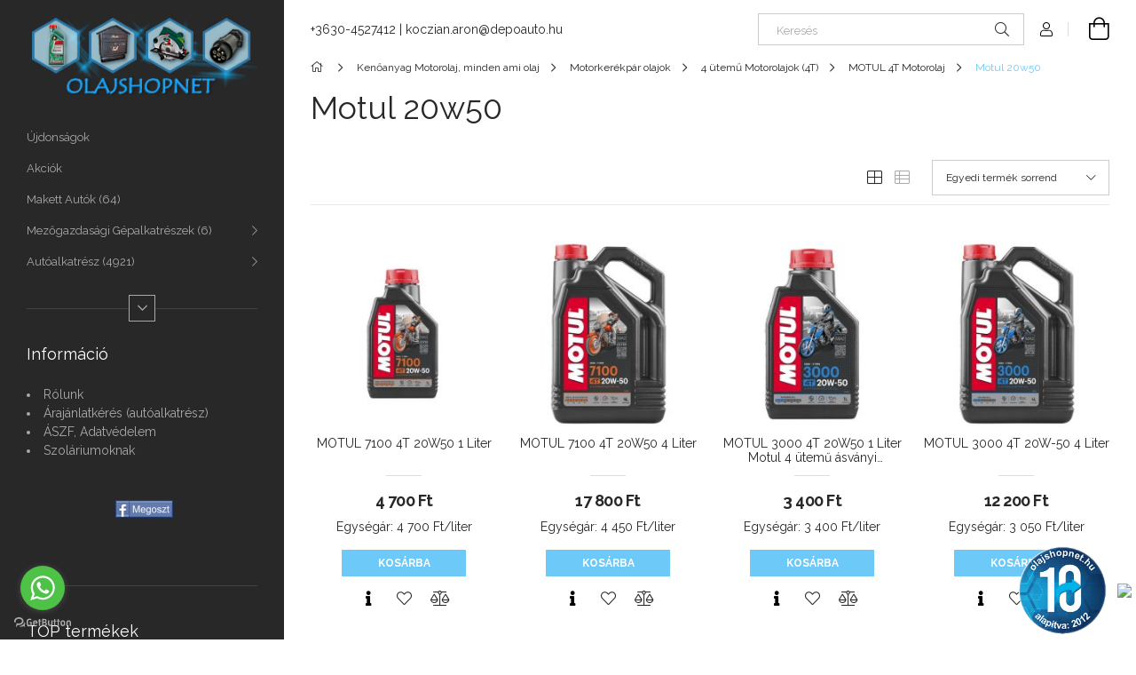

--- FILE ---
content_type: text/html; charset=UTF-8
request_url: https://olajshopnet.hu/spl/728973/Motul-20w50
body_size: 21731
content:
<!DOCTYPE html>
<html lang="hu">
<head>
    <meta charset="utf-8">
<meta name="description" content="Motul 20w50, MOTUL 4T Motorolaj, 4 ütemű Motorolajok (4T), Motorkerékpár olajok, Kenőanyag Motorolaj, minden ami olaj, Motorolaj olajshop és autóalkatrész webár">
<meta name="robots" content="index, follow">
<meta http-equiv="X-UA-Compatible" content="IE=Edge">
<meta property="og:site_name" content="OlajShopNet" />
<meta property="og:title" content="Motul 20w50 - MOTUL 4T Motorolaj - 4 ütemű Motorolajok (4T) ">
<meta property="og:description" content="Motul 20w50, MOTUL 4T Motorolaj, 4 ütemű Motorolajok (4T), Motorkerékpár olajok, Kenőanyag Motorolaj, minden ami olaj, Motorolaj olajshop és autóalkatrész webár">
<meta property="og:type" content="website">
<meta property="og:url" content="https://olajshopnet.hu/spl/728973/Motul-20w50">
<meta name="google-site-verification" content="mFHb14iuypQJPSkzAAzDXF3QYNpIQvUU8ZDqFnA4o1A">
<meta name="mobile-web-app-capable" content="yes">
<meta name="apple-mobile-web-app-capable" content="yes">
<meta name="MobileOptimized" content="320">
<meta name="HandheldFriendly" content="true">

<title>Motul 20w50 - MOTUL 4T Motorolaj - 4 ütemű Motorolajok (4T) </title>


<script>
var service_type="shop";
var shop_url_main="https://olajshopnet.hu";
var actual_lang="hu";
var money_len="0";
var money_thousend=" ";
var money_dec=",";
var shop_id=9988;
var unas_design_url="https:"+"/"+"/"+"olajshopnet.hu"+"/"+"!common_design"+"/"+"base"+"/"+"001900"+"/";
var unas_design_code='001900';
var unas_base_design_code='1900';
var unas_design_ver=4;
var unas_design_subver=6;
var unas_shop_url='https://olajshopnet.hu';
var responsive="yes";
var config_plus=new Array();
config_plus['product_tooltip']=1;
config_plus['cart_redirect']=2;
config_plus['money_type']='Ft';
config_plus['money_type_display']='Ft';
var lang_text=new Array();

var UNAS = UNAS || {};
UNAS.shop={"base_url":'https://olajshopnet.hu',"domain":'olajshopnet.hu',"username":'olaj-motorolajshop.unas.hu',"id":9988,"lang":'hu',"currency_type":'Ft',"currency_code":'HUF',"currency_rate":'1',"currency_length":0,"base_currency_length":0,"canonical_url":'https://olajshopnet.hu/spl/728973/Motul-20w50'};
UNAS.design={"code":'001900',"page":'product_list'};
UNAS.api_auth="2ed682437a648e38a45cc2f5a83e37c6";
UNAS.customer={"email":'',"id":0,"group_id":0,"without_registration":0};
UNAS.shop["category_id"]="728973";
UNAS.shop["only_private_customer_can_purchase"] = false;
 

UNAS.text = {
    "button_overlay_close": `Bezár`,
    "popup_window": `Felugró ablak`,
    "list": `lista`,
    "updating_in_progress": `frissítés folyamatban`,
    "updated": `frissítve`,
    "is_opened": `megnyitva`,
    "is_closed": `bezárva`,
    "deleted": `törölve`,
    "consent_granted": `hozzájárulás megadva`,
    "consent_rejected": `hozzájárulás elutasítva`,
    "field_is_incorrect": `mező hibás`,
    "error_title": `Hiba!`,
    "product_variants": `termék változatok`,
    "product_added_to_cart": `A termék a kosárba került`,
    "product_added_to_cart_with_qty_problem": `A termékből csak [qty_added_to_cart] [qty_unit] került kosárba`,
    "product_removed_from_cart": `A termék törölve a kosárból`,
    "reg_title_name": `Név`,
    "reg_title_company_name": `Cégnév`,
    "number_of_items_in_cart": `Kosárban lévő tételek száma`,
    "cart_is_empty": `A kosár üres`,
    "cart_updated": `A kosár frissült`
};


UNAS.text["delete_from_compare"]= `Törlés összehasonlításból`;
UNAS.text["comparison"]= `Összehasonlítás`;

UNAS.text["delete_from_favourites"]= `Törlés a kedvencek közül`;
UNAS.text["add_to_favourites"]= `Kedvencekhez`;






window.lazySizesConfig=window.lazySizesConfig || {};
window.lazySizesConfig.loadMode=1;
window.lazySizesConfig.loadHidden=false;

window.dataLayer = window.dataLayer || [];
function gtag(){dataLayer.push(arguments)};
gtag('js', new Date());
</script>

<script src="https://olajshopnet.hu/!common_packages/jquery/jquery-3.2.1.js?mod_time=1759314984"></script>
<script src="https://olajshopnet.hu/!common_packages/jquery/plugins/migrate/migrate.js?mod_time=1759314984"></script>
<script src="https://olajshopnet.hu/!common_packages/jquery/plugins/autocomplete/autocomplete.js?mod_time=1759314984"></script>
<script src="https://olajshopnet.hu/!common_packages/jquery/plugins/tools/overlay/overlay.js?mod_time=1759314984"></script>
<script src="https://olajshopnet.hu/!common_packages/jquery/plugins/tools/toolbox/toolbox.expose.js?mod_time=1759314984"></script>
<script src="https://olajshopnet.hu/!common_packages/jquery/plugins/lazysizes/lazysizes.min.js?mod_time=1759314984"></script>
<script src="https://olajshopnet.hu/!common_packages/jquery/own/shop_common/exploded/common.js?mod_time=1764831093"></script>
<script src="https://olajshopnet.hu/!common_packages/jquery/own/shop_common/exploded/common_overlay.js?mod_time=1759314984"></script>
<script src="https://olajshopnet.hu/!common_packages/jquery/own/shop_common/exploded/common_shop_popup.js?mod_time=1759314984"></script>
<script src="https://olajshopnet.hu/!common_packages/jquery/own/shop_common/exploded/page_product_list.js?mod_time=1759314984"></script>
<script src="https://olajshopnet.hu/!common_packages/jquery/own/shop_common/exploded/function_favourites.js?mod_time=1759314984"></script>
<script src="https://olajshopnet.hu/!common_packages/jquery/own/shop_common/exploded/function_compare.js?mod_time=1759314984"></script>
<script src="https://olajshopnet.hu/!common_packages/jquery/own/shop_common/exploded/function_product_print.js?mod_time=1759314984"></script>
<script src="https://olajshopnet.hu/!common_packages/jquery/own/shop_common/exploded/function_param_filter.js?mod_time=1764233415"></script>
<script src="https://olajshopnet.hu/!common_packages/jquery/plugins/hoverintent/hoverintent.js?mod_time=1759314984"></script>
<script src="https://olajshopnet.hu/!common_packages/jquery/own/shop_tooltip/shop_tooltip.js?mod_time=1759314984"></script>
<script src="https://olajshopnet.hu/!common_design/base/001900/main.js?mod_time=1759314986"></script>
<script src="https://olajshopnet.hu/!common_packages/jquery/plugins/perfectscrollbar/perfect-scrollbar-1.4.0/perfect-scrollbar.min.js?mod_time=1759314984"></script>
<script src="https://olajshopnet.hu/!common_packages/jquery/plugins/swiper/swiper-bundle.min.js?mod_time=1759314984"></script>
<script src="https://olajshopnet.hu/!common_packages/jquery/plugins/toastr/toastr.min.js?mod_time=1759314984"></script>
<script src="https://olajshopnet.hu/!common_packages/jquery/plugins/tippy/popper-2.4.4.min.js?mod_time=1759314984"></script>
<script src="https://olajshopnet.hu/!common_packages/jquery/plugins/tippy/tippy-bundle.umd.min.js?mod_time=1759314984"></script>

<link href="https://olajshopnet.hu/temp/shop_9988_6b6c65523e352f0307088af624f96053.css?mod_time=1768820677" rel="stylesheet" type="text/css">

<link href="https://olajshopnet.hu/spl/728973/Motul-20w50" rel="canonical">
    <link id="favicon-32x32" rel="icon" type="image/png" href="https://olajshopnet.hu/!common_design/own/image/favicon_32x32.png" sizes="32x32">
    <link id="favicon-192x192" rel="icon" type="image/png" href="https://olajshopnet.hu/!common_design/own/image/favicon_192x192.png" sizes="192x192">
            <link rel="apple-touch-icon" href="https://olajshopnet.hu/!common_design/own/image/favicon_32x32.png" sizes="32x32">
        <link rel="apple-touch-icon" href="https://olajshopnet.hu/!common_design/own/image/favicon_192x192.png" sizes="192x192">
        <script>
        gtag('consent', 'default', {
           'ad_storage': 'granted',
           'ad_user_data': 'granted',
           'ad_personalization': 'granted',
           'analytics_storage': 'granted',
           'functionality_storage': 'granted',
           'personalization_storage': 'granted',
           'security_storage': 'granted'
        });

    
        gtag('consent', 'update', {
           'ad_storage': 'granted',
           'ad_user_data': 'granted',
           'ad_personalization': 'granted',
           'analytics_storage': 'granted',
           'functionality_storage': 'granted',
           'personalization_storage': 'granted',
           'security_storage': 'granted'
        });

        </script>
    <script async src="https://www.googletagmanager.com/gtag/js?id=UA-37391107-1"></script>    <script>
    gtag('config', 'UA-37391107-1');

        </script>
        <script>
    var google_analytics=1;

            gtag('event', 'view_item_list', {
              "currency": "HUF",
              "items": [
                                        {
                          "item_id": "MOT104103",
                          "item_name": "MOTUL 7100 4T 20W50 1 Liter",
                                                    "item_category": "Kenőanyag Motorolaj, minden ami olaj/Motorkerékpár olajok/4 ütemű Motorolajok (4T)/MOTUL 4T Motorolaj/Motul 20w50",                          "price": '4700',
                          "list_position": 1,
                          "list_name": 'Kenőanyag Motorolaj, minden ami olaj/Motorkerékpár olajok/4 ütemű Motorolajok (4T)/MOTUL 4T Motorolaj/Motul 20w50'
                      }
                    ,                      {
                          "item_id": "MOT104104",
                          "item_name": "MOTUL 7100 4T 20W50 4 Liter",
                                                    "item_category": "Kenőanyag Motorolaj, minden ami olaj/Motorkerékpár olajok/4 ütemű Motorolajok (4T)/MOTUL 4T Motorolaj/Motul 20w50",                          "price": '17800',
                          "list_position": 2,
                          "list_name": 'Kenőanyag Motorolaj, minden ami olaj/Motorkerékpár olajok/4 ütemű Motorolajok (4T)/MOTUL 4T Motorolaj/Motul 20w50'
                      }
                    ,                      {
                          "item_id": "MOT107318",
                          "item_name": "  MOTUL 3000 4T 20W50 1 Liter Motul 4 ütemű ásványi Motorkerékpár olaj (Harley-Davidson)",
                                                    "item_category": "Kenőanyag Motorolaj, minden ami olaj/Motorkerékpár olajok/4 ütemű Motorolajok (4T)/MOTUL 4T Motorolaj/Motul 20w50",                          "price": '3400',
                          "list_position": 3,
                          "list_name": 'Kenőanyag Motorolaj, minden ami olaj/Motorkerékpár olajok/4 ütemű Motorolajok (4T)/MOTUL 4T Motorolaj/Motul 20w50'
                      }
                    ,                      {
                          "item_id": "MOT107319",
                          "item_name": "MOTUL 3000 4T 20W-50 4 Liter",
                                                    "item_category": "Kenőanyag Motorolaj, minden ami olaj/Motorkerékpár olajok/4 ütemű Motorolajok (4T)/MOTUL 4T Motorolaj/Motul 20w50",                          "price": '12200',
                          "list_position": 4,
                          "list_name": 'Kenőanyag Motorolaj, minden ami olaj/Motorkerékpár olajok/4 ütemű Motorolajok (4T)/MOTUL 4T Motorolaj/Motul 20w50'
                      }
                                  ],
              'non_interaction': true
        });
           </script>
           <script>
            gtag('config', 'AW-732955115');
        </script>
            <script>
        var google_ads=1;

                gtag('event','remarketing', {
            'ecomm_pagetype': 'category',
            'ecomm_prodid': ["MOT104103","MOT104104","MOT107318","MOT107319"]        });
            </script>
    
    <meta content="width=device-width, initial-scale=1.0" name="viewport">
	<link rel="preload" href="https://olajshopnet.hu/!common_design/own/fonts/1800/customicons/custom-icons.woff2" as="font" type="font/woff2" crossorigin>
    <link rel="preconnect" href="https://fonts.gstatic.com">
    <link rel="preload" href="https://fonts.googleapis.com/css2?family=Raleway:wght@400;700&display=swap" as="style">
    <link rel="stylesheet" href="https://fonts.googleapis.com/css2?family=Raleway:wght@400;700&display=swap" media="print" onload="this.media='all'">
    <noscript>
        <link rel="stylesheet" href="https://fonts.googleapis.com/css2?family=Raleway:wght@400;700&display=swap">
    </noscript>

    
    
    
    
    
    

    
    
    
    



                                       <style>
                .banner_start_big-wrapper .swiper-slide {
                    padding-top: calc(100%);
                }
                 @media (max-width: 991.98px){ .banner_start_big-wrapper .swiper-slide { padding-top: calc(100%);}}                  @media (max-width: 767.98px){ .banner_start_big-wrapper .swiper-slide { padding-top: calc(100%);}}                  @media (max-width: 575.98px){ .banner_start_big-wrapper .swiper-slide { padding-top: calc(100%);}}                 </style>

                                    <link rel="preload" media="(max-width: 364.98px)" imagesrcset="https://olajshopnet.hu/!common_design/custom/olaj-motorolajshop.unas.hu/element/layout_hu_banner_start_big-755_1_xxsmall.jpg?time=1619793618 1x, https://olajshopnet.hu/!common_design/custom/olaj-motorolajshop.unas.hu/element/layout_hu_banner_start_big-755_1_xxsmall_retina.jpg?time=1619793618 2x" href="https://olajshopnet.hu/!common_design/custom/olaj-motorolajshop.unas.hu/element/layout_hu_banner_start_big-755_1_xxsmall.jpg?time=1619793618" as="image">
                                                    <link rel="preload" media="(min-width: 365px) and (max-width: 413.98px)" imagesrcset="https://olajshopnet.hu/!common_design/custom/olaj-motorolajshop.unas.hu/element/layout_hu_banner_start_big-755_1_xsmall.jpg?time=1619793618 1x, https://olajshopnet.hu/!common_design/custom/olaj-motorolajshop.unas.hu/element/layout_hu_banner_start_big-755_1_xsmall_retina.jpg?time=1619793618 2x" href="https://olajshopnet.hu/!common_design/custom/olaj-motorolajshop.unas.hu/element/layout_hu_banner_start_big-755_1_xsmall.jpg?time=1619793618" as="image">
                                                    <link rel="preload" media="(min-width: 414px) and (max-width: 575.98px)" imagesrcset="https://olajshopnet.hu/!common_design/custom/olaj-motorolajshop.unas.hu/element/layout_hu_banner_start_big-755_1_small.jpg?time=1619793618 1x, https://olajshopnet.hu/!common_design/custom/olaj-motorolajshop.unas.hu/element/layout_hu_banner_start_big-755_1_small_retina.jpg?time=1619793618 2x" href="https://olajshopnet.hu/!common_design/custom/olaj-motorolajshop.unas.hu/element/layout_hu_banner_start_big-755_1_small.jpg?time=1619793618" as="image">
                                                    <link rel="preload" media="(min-width: 576px) and (max-width: 767.98px)" imagesrcset="https://olajshopnet.hu/!common_design/custom/olaj-motorolajshop.unas.hu/element/layout_hu_banner_start_big-755_1_medium.jpg?time=1619793618 1x, https://olajshopnet.hu/!common_design/custom/olaj-motorolajshop.unas.hu/element/layout_hu_banner_start_big-755_1_medium_retina.jpg?time=1619793618 2x" href="https://olajshopnet.hu/!common_design/custom/olaj-motorolajshop.unas.hu/element/layout_hu_banner_start_big-755_1_medium.jpg?time=1619793618" as="image">
                                                    <link rel="preload" media="(min-width: 768px) and (max-width: 991.98px)" imagesrcset="https://olajshopnet.hu/!common_design/custom/olaj-motorolajshop.unas.hu/element/layout_hu_banner_start_big-755_1_large.jpg?time=1619793618 1x, https://olajshopnet.hu/!common_design/custom/olaj-motorolajshop.unas.hu/element/layout_hu_banner_start_big-755_1_large_retina.jpg?time=1619793618 2x" href="https://olajshopnet.hu/!common_design/custom/olaj-motorolajshop.unas.hu/element/layout_hu_banner_start_big-755_1_large.jpg?time=1619793618" as="image">
                                                    <link rel="preload" media="(min-width: 992px) and (max-width: 1199.98px)" imagesrcset="https://olajshopnet.hu/!common_design/custom/olaj-motorolajshop.unas.hu/element/layout_hu_banner_start_big-755_1_xlarge.jpg?time=1619793618 1x, https://olajshopnet.hu/!common_design/custom/olaj-motorolajshop.unas.hu/element/layout_hu_banner_start_big-755_1_xlarge_retina.jpg?time=1619793618 2x" href="https://olajshopnet.hu/!common_design/custom/olaj-motorolajshop.unas.hu/element/layout_hu_banner_start_big-755_1_xlarge.jpg?time=1619793618" as="image">
                                            <link rel="preload" media="(min-width: 1200px) and (max-width: 1439.98px)" imagesrcset="https://olajshopnet.hu/!common_design/custom/olaj-motorolajshop.unas.hu/element/layout_hu_banner_start_big-755_1_xxlarge.jpg?time=1619793618 1x, https://olajshopnet.hu/!common_design/custom/olaj-motorolajshop.unas.hu/element/layout_hu_banner_start_big-755_1_xxlarge_retina.jpg?time=1619793618 2x" href="https://olajshopnet.hu/!common_design/custom/olaj-motorolajshop.unas.hu/element/layout_hu_banner_start_big-755_1_xxlarge.jpg?time=1619793618" as="image">
                                                            <link rel="preload" media="(min-width: 1440px)" imagesrcset="https://olajshopnet.hu/!common_design/custom/olaj-motorolajshop.unas.hu/element/layout_hu_banner_start_big-755_1_default.jpg?time=1619793618 1x, https://olajshopnet.hu/!common_design/custom/olaj-motorolajshop.unas.hu/element/layout_hu_banner_start_big-755_1_default_retina.jpg?time=1619793618 2x" href="https://olajshopnet.hu/!common_design/custom/olaj-motorolajshop.unas.hu/element/layout_hu_banner_start_big-755_1_default.jpg?time=1619793618" as="image">
                                                                                        
    


                                            <style>
                 .start_item_1-wrapper {padding-top: calc(48.7417218543%);}
                  @media (max-width: 991.98px){ .start_item_1-wrapper { padding-top: calc(48.7417218543%);}}                   @media (max-width: 767.98px){ .start_item_1-wrapper { padding-top: calc(48.7417218543%);}}                   @media (max-width: 575.98px){ .start_item_1-wrapper { padding-top: calc(48.7417218543%);}}                  </style>
                           
    


                                            <style>
                 .start_item_2-wrapper {padding-top: calc(48.7417218543%);}
                  @media (max-width: 991.98px){ .start_item_2-wrapper { padding-top: calc(48.7417218543%);}}                   @media (max-width: 767.98px){ .start_item_2-wrapper { padding-top: calc(48.7417218543%);}}                   @media (max-width: 575.98px){ .start_item_2-wrapper { padding-top: calc(48.7417218543%);}}                  </style>
                           
    


                    <style>
.start_brand_slider-1{width:180px;}
.start_brand_slider-2{width:180px;}
.start_brand_slider-3{width:103px;}
.start_brand_slider-4{width:180px;}
.start_brand_slider-5{width:69px;}
.start_brand_slider-6{width:138px;}
.start_brand_slider-7{width:80px;}
.start_brand_slider-8{width:80px;}
.start_brand_slider-9{width:112px;}
.start_brand_slider-10{width:117px;}
.start_brand_slider-11{width:180px;}
.start_brand_slider-12{width:173px;}
#swiper-container--start_brand_slider{
min-height:80px;
}
</style>

    
    



                        
                        
    
    
    
    
</head>






<body class='design_ver4 design_subver1 design_subver2 design_subver3 design_subver4 design_subver5 design_subver6' id="ud_shop_art">
<div id="image_to_cart" style="display:none; position:absolute; z-index:100000;"></div>
<div class="overlay_common overlay_warning" id="overlay_cart_add"></div>
<script>$(document).ready(function(){ overlay_init("cart_add",{"onBeforeLoad":false}); });</script>
<div class="overlay_common overlay_ok" id="overlay_cart_add_ok"></div>
<script>$(document).ready(function(){ overlay_init("cart_add_ok",[]); });</script>
<div class="overlay_common overlay_dialog" id="overlay_save_filter"></div>
<script>$(document).ready(function(){ overlay_init("save_filter",{"closeOnEsc":true,"closeOnClick":true}); });</script>
<div id="overlay_login_outer"></div>	
	<script>
	$(document).ready(function(){
	    var login_redir_init="";

		$("#overlay_login_outer").overlay({
			onBeforeLoad: function() {
                var login_redir_temp=login_redir_init;
                if (login_redir_act!="") {
                    login_redir_temp=login_redir_act;
                    login_redir_act="";
                }

									$.ajax({
						type: "GET",
						async: true,
						url: "https://olajshopnet.hu/shop_ajax/ajax_popup_login.php",
						data: {
							shop_id:"9988",
							lang_master:"hu",
                            login_redir:login_redir_temp,
							explicit:"ok",
							get_ajax:"1"
						},
						success: function(data){
							$("#overlay_login_outer").html(data);
							if (unas_design_ver >= 5) $("#overlay_login_outer").modal('show');
							$('#overlay_login1 input[name=shop_pass_login]').keypress(function(e) {
								var code = e.keyCode ? e.keyCode : e.which;
								if(code.toString() == 13) {		
									document.form_login_overlay.submit();		
								}	
							});	
						}
					});
								},
			top: 50,
			mask: {
	color: "#000000",
	loadSpeed: 200,
	maskId: "exposeMaskOverlay",
	opacity: 0.7
},
			closeOnClick: (config_plus['overlay_close_on_click_forced'] === 1),
			onClose: function(event, overlayIndex) {
				$("#login_redir").val("");
			},
			load: false
		});
		
			});
	function overlay_login() {
		$(document).ready(function(){
			$("#overlay_login_outer").overlay().load();
		});
	}
	function overlay_login_remind() {
        if (unas_design_ver >= 5) {
            $("#overlay_remind").overlay().load();
        } else {
            $(document).ready(function () {
                $("#overlay_login_outer").overlay().close();
                setTimeout('$("#overlay_remind").overlay().load();', 250);
            });
        }
	}

    var login_redir_act="";
    function overlay_login_redir(redir) {
        login_redir_act=redir;
        $("#overlay_login_outer").overlay().load();
    }
	</script>  
	<div class="overlay_common overlay_info" id="overlay_remind"></div>
<script>$(document).ready(function(){ overlay_init("remind",[]); });</script>

	<script>
    	function overlay_login_error_remind() {
		$(document).ready(function(){
			load_login=0;
			$("#overlay_error").overlay().close();
			setTimeout('$("#overlay_remind").overlay().load();', 250);	
		});
	}
	</script>  
	<div class="overlay_common overlay_info" id="overlay_newsletter"></div>
<script>$(document).ready(function(){ overlay_init("newsletter",[]); });</script>

<script>
function overlay_newsletter() {
    $(document).ready(function(){
        $("#overlay_newsletter").overlay().load();
    });
}
</script>
<div class="overlay_common overlay_error" id="overlay_script"></div>
<script>$(document).ready(function(){ overlay_init("script",[]); });</script>
    <script>
    $(document).ready(function() {
        $.ajax({
            type: "GET",
            url: "https://olajshopnet.hu/shop_ajax/ajax_stat.php",
            data: {master_shop_id:"9988",get_ajax:"1"}
        });
    });
    </script>
    

<div id="container" class="page_shop_art_728973 position-relative d-flex filter-in-subcategory-disabled">
    <div class="col-fix-custom-1 side-dropdown" data-content-for=".side-btn, .filter-btn" data-content-direction="left">
        <section class="main-left">
            <div class="main-left__inner h-100">
                <button class="main-left__close-btn btn-close d-xl-none" data-btn-for=".side-dropdown" type="button" aria-label="Bezár"></button>
                <div class="main-left__content d-flex flex-column">
                    <header class="main-left__header">
                        


        <div id="header_logo_img1" class="js-element logo d-none d-xl-block mb-5 px-5" data-element-name="header_logo">
                                    <a href="https://olajshopnet.hu">                <picture>
                    <source srcset="                                    https://olajshopnet.hu/!common_design/custom/olaj-motorolajshop.unas.hu/element/layout_hu_header_logo-260x60_1_default.png?time=1690970976 300w                                    "
                            sizes=" 300px"
                    >
                    <img src="https://olajshopnet.hu/!common_design/custom/olaj-motorolajshop.unas.hu/element/layout_hu_header_logo-260x60_1_default.png?time=1690970976"
                         alt="Olajshopnet főoldal"
                    >
                </picture>
                </a>                        </div>
    
                    </header>
                    <div class="box_container main-menus has-toggle-button">
                        <div class="box">
                            <div id="main-menus-content" class="box__content main-menus__content js-main-menus-content has-maxheight">
                                    <ul class="cat-menus level-0" data-level="cat-level-0">
                                <li class='cat-menu is-spec-item js-cat-menu-new' data-id="new">
            <span class="cat-menu__name" >
                <a class='cat-menu__link' href='https://olajshopnet.hu/shop_artspec.php?artspec=2' >                    Újdonságok                    </a>            </span>
                            </li>
                                <li class='cat-menu is-spec-item js-cat-menu-akcio' data-id="akcio">
            <span class="cat-menu__name" >
                <a class='cat-menu__link' href='https://olajshopnet.hu/shop_artspec.php?artspec=1' >                    Akciók                    </a>            </span>
                            </li>
                                <li class='cat-menu js-cat-menu-434137' data-id="434137">
            <span class="cat-menu__name" >
                <a class='cat-menu__link' href='https://olajshopnet.hu/spl/434137/Makett-Autok' >                    Makett Autók&nbsp;<span class="cat-menu__count round-bracket-around">64</span>                    </a>            </span>
                            </li>
                                <li class='cat-menu has-child js-cat-menu-638878' data-id="638878">
            <span class="cat-menu__name" onclick="catSubLoad('638878','https://olajshopnet.hu/shop_ajax/ajax_box_cat.php?get_ajax=1&type=layout&change_lang=hu&level=1&key=638878&box_var_name=shop_cat&box_var_layout_cache=1&box_var_expand_cache=yes&box_var_layout_level0=0&box_var_layout=1&box_var_ajax=1&box_var_section=content&box_var_highlight=yes&box_var_type=expand&box_var_div=no');">
                                    Mezőgazdasági Gépalkatrészek&nbsp;<span class="cat-menu__count round-bracket-around">6</span>                                </span>
                            </li>
                                <li class='cat-menu has-child js-cat-menu-397035' data-id="397035">
            <span class="cat-menu__name" onclick="catSubLoad('397035','https://olajshopnet.hu/shop_ajax/ajax_box_cat.php?get_ajax=1&type=layout&change_lang=hu&level=1&key=397035&box_var_name=shop_cat&box_var_layout_cache=1&box_var_expand_cache=yes&box_var_layout_level0=0&box_var_layout=1&box_var_ajax=1&box_var_section=content&box_var_highlight=yes&box_var_type=expand&box_var_div=no');">
                                    Autóalkatrész&nbsp;<span class="cat-menu__count round-bracket-around">4921</span>                                </span>
                            </li>
                                <li class='cat-menu has-child js-cat-menu-872988' data-id="872988">
            <span class="cat-menu__name" onclick="catSubLoad('872988','https://olajshopnet.hu/shop_ajax/ajax_box_cat.php?get_ajax=1&type=layout&change_lang=hu&level=1&key=872988&box_var_name=shop_cat&box_var_layout_cache=1&box_var_expand_cache=yes&box_var_layout_level0=0&box_var_layout=1&box_var_ajax=1&box_var_section=content&box_var_highlight=yes&box_var_type=expand&box_var_div=no');">
                                    Kipufogó Alkatrészek&nbsp;<span class="cat-menu__count round-bracket-around">1060</span>                                </span>
                            </li>
                                <li class='cat-menu has-child js-cat-menu-749724' data-id="749724">
            <span class="cat-menu__name" onclick="catSubLoad('749724','https://olajshopnet.hu/shop_ajax/ajax_box_cat.php?get_ajax=1&type=layout&change_lang=hu&level=1&key=749724&box_var_name=shop_cat&box_var_layout_cache=1&box_var_expand_cache=yes&box_var_layout_level0=0&box_var_layout=1&box_var_ajax=1&box_var_section=content&box_var_highlight=yes&box_var_type=expand&box_var_div=no');">
                                    Autómosó vegyszerek, kefés-kézi Autómosó&nbsp;<span class="cat-menu__count round-bracket-around">20</span>                                </span>
                            </li>
                                <li class='cat-menu has-child js-cat-menu-342415' data-id="342415">
            <span class="cat-menu__name" onclick="catSubLoad('342415','https://olajshopnet.hu/shop_ajax/ajax_box_cat.php?get_ajax=1&type=layout&change_lang=hu&level=1&key=342415&box_var_name=shop_cat&box_var_layout_cache=1&box_var_expand_cache=yes&box_var_layout_level0=0&box_var_layout=1&box_var_ajax=1&box_var_section=content&box_var_highlight=yes&box_var_type=expand&box_var_div=no');">
                                    Autóelektronika, elektromos alkatrészek&nbsp;<span class="cat-menu__count round-bracket-around">935</span>                                </span>
                            </li>
                                <li class='cat-menu has-child js-cat-menu-177977' data-id="177977">
            <span class="cat-menu__name" onclick="catSubLoad('177977','https://olajshopnet.hu/shop_ajax/ajax_box_cat.php?get_ajax=1&type=layout&change_lang=hu&level=1&key=177977&box_var_name=shop_cat&box_var_layout_cache=1&box_var_expand_cache=yes&box_var_layout_level0=0&box_var_layout=1&box_var_ajax=1&box_var_section=content&box_var_highlight=yes&box_var_type=expand&box_var_div=no');">
                                    Futómű Katalógus Típusra&nbsp;<span class="cat-menu__count round-bracket-around">494</span>                                </span>
                            </li>
                                <li class='cat-menu has-child js-cat-menu-656794' data-id="656794">
            <span class="cat-menu__name" onclick="catSubLoad('656794','https://olajshopnet.hu/shop_ajax/ajax_box_cat.php?get_ajax=1&type=layout&change_lang=hu&level=1&key=656794&box_var_name=shop_cat&box_var_layout_cache=1&box_var_expand_cache=yes&box_var_layout_level0=0&box_var_layout=1&box_var_ajax=1&box_var_section=content&box_var_highlight=yes&box_var_type=expand&box_var_div=no');">
                                    Kiemelt Skoda alkatrészek&nbsp;<span class="cat-menu__count round-bracket-around">670</span>                                </span>
                            </li>
                                <li class='cat-menu has-child js-cat-menu-195187' data-id="195187">
            <span class="cat-menu__name" onclick="catSubLoad('195187','https://olajshopnet.hu/shop_ajax/ajax_box_cat.php?get_ajax=1&type=layout&change_lang=hu&level=1&key=195187&box_var_name=shop_cat&box_var_layout_cache=1&box_var_expand_cache=yes&box_var_layout_level0=0&box_var_layout=1&box_var_ajax=1&box_var_section=content&box_var_highlight=yes&box_var_type=expand&box_var_div=no');">
                                    Autófelszerelés&nbsp;<span class="cat-menu__count round-bracket-around">2671</span>                                </span>
                            </li>
                                <li class='cat-menu has-child js-cat-menu-663336' data-id="663336">
            <span class="cat-menu__name" onclick="catSubLoad('663336','https://olajshopnet.hu/shop_ajax/ajax_box_cat.php?get_ajax=1&type=layout&change_lang=hu&level=1&key=663336&box_var_name=shop_cat&box_var_layout_cache=1&box_var_expand_cache=yes&box_var_layout_level0=0&box_var_layout=1&box_var_ajax=1&box_var_section=content&box_var_highlight=yes&box_var_type=expand&box_var_div=no');">
                                    Autóápolási termékek( felhasználása szerint)&nbsp;<span class="cat-menu__count round-bracket-around">795</span>                                </span>
                            </li>
                                <li class='cat-menu has-child js-cat-menu-430432' data-id="430432">
            <span class="cat-menu__name" onclick="catSubLoad('430432','https://olajshopnet.hu/shop_ajax/ajax_box_cat.php?get_ajax=1&type=layout&change_lang=hu&level=1&key=430432&box_var_name=shop_cat&box_var_layout_cache=1&box_var_expand_cache=yes&box_var_layout_level0=0&box_var_layout=1&box_var_ajax=1&box_var_section=content&box_var_highlight=yes&box_var_type=expand&box_var_div=no');">
                                    Autóápolási termékek (márka szerint)&nbsp;<span class="cat-menu__count round-bracket-around">414</span>                                </span>
                            </li>
                                <li class='cat-menu has-child js-cat-menu-232504' data-id="232504">
            <span class="cat-menu__name" onclick="catSubLoad('232504','https://olajshopnet.hu/shop_ajax/ajax_box_cat.php?get_ajax=1&type=layout&change_lang=hu&level=1&key=232504&box_var_name=shop_cat&box_var_layout_cache=1&box_var_expand_cache=yes&box_var_layout_level0=0&box_var_layout=1&box_var_ajax=1&box_var_section=content&box_var_highlight=yes&box_var_type=expand&box_var_div=no');">
                                    Adalékok speciális tisztítószerek&nbsp;<span class="cat-menu__count round-bracket-around">42</span>                                </span>
                            </li>
                                <li class='cat-menu has-child js-cat-menu-370896' data-id="370896">
            <span class="cat-menu__name" onclick="catSubLoad('370896','https://olajshopnet.hu/shop_ajax/ajax_box_cat.php?get_ajax=1&type=layout&change_lang=hu&level=1&key=370896&box_var_name=shop_cat&box_var_layout_cache=1&box_var_expand_cache=yes&box_var_layout_level0=0&box_var_layout=1&box_var_ajax=1&box_var_section=content&box_var_highlight=yes&box_var_type=expand&box_var_div=no');">
                                    Téli Termékek&nbsp;<span class="cat-menu__count round-bracket-around">167</span>                                </span>
                            </li>
                                <li class='cat-menu has-child js-cat-menu-153399' data-id="153399">
            <span class="cat-menu__name" onclick="catSubLoad('153399','https://olajshopnet.hu/shop_ajax/ajax_box_cat.php?get_ajax=1&type=layout&change_lang=hu&level=1&key=153399&box_var_name=shop_cat&box_var_layout_cache=1&box_var_expand_cache=yes&box_var_layout_level0=0&box_var_layout=1&box_var_ajax=1&box_var_section=content&box_var_highlight=yes&box_var_type=expand&box_var_div=no');">
                                    Utánfutó alkatrészek&nbsp;<span class="cat-menu__count round-bracket-around">71</span>                                </span>
                            </li>
                                <li class='cat-menu has-child js-cat-menu-898964' data-id="898964">
            <span class="cat-menu__name" onclick="catSubLoad('898964','https://olajshopnet.hu/shop_ajax/ajax_box_cat.php?get_ajax=1&type=layout&change_lang=hu&level=1&key=898964&box_var_name=shop_cat&box_var_layout_cache=1&box_var_expand_cache=yes&box_var_layout_level0=0&box_var_layout=1&box_var_ajax=1&box_var_section=content&box_var_highlight=yes&box_var_type=expand&box_var_div=no');">
                                    Kenőanyag Motorolaj, minden ami olaj&nbsp;<span class="cat-menu__count round-bracket-around">1575</span>                                </span>
                            </li>
                                <li class='cat-menu has-child js-cat-menu-890025' data-id="890025">
            <span class="cat-menu__name" onclick="catSubLoad('890025','https://olajshopnet.hu/shop_ajax/ajax_box_cat.php?get_ajax=1&type=layout&change_lang=hu&level=1&key=890025&box_var_name=shop_cat&box_var_layout_cache=1&box_var_expand_cache=yes&box_var_layout_level0=0&box_var_layout=1&box_var_ajax=1&box_var_section=content&box_var_highlight=yes&box_var_type=expand&box_var_div=no');">
                                    Motorkerékpár Alkatrészek&nbsp;<span class="cat-menu__count round-bracket-around">8</span>                                </span>
                            </li>
                                <li class='cat-menu has-child js-cat-menu-907498' data-id="907498">
            <span class="cat-menu__name" onclick="catSubLoad('907498','https://olajshopnet.hu/shop_ajax/ajax_box_cat.php?get_ajax=1&type=layout&change_lang=hu&level=1&key=907498&box_var_name=shop_cat&box_var_layout_cache=1&box_var_expand_cache=yes&box_var_layout_level0=0&box_var_layout=1&box_var_ajax=1&box_var_section=content&box_var_highlight=yes&box_var_type=expand&box_var_div=no');">
                                    Akkumulátor, autó, motor&nbsp;<span class="cat-menu__count round-bracket-around">189</span>                                </span>
                            </li>
                                <li class='cat-menu has-child js-cat-menu-973597' data-id="973597">
            <span class="cat-menu__name" onclick="catSubLoad('973597','https://olajshopnet.hu/shop_ajax/ajax_box_cat.php?get_ajax=1&type=layout&change_lang=hu&level=1&key=973597&box_var_name=shop_cat&box_var_layout_cache=1&box_var_expand_cache=yes&box_var_layout_level0=0&box_var_layout=1&box_var_ajax=1&box_var_section=content&box_var_highlight=yes&box_var_type=expand&box_var_div=no');">
                                    Napelem, Napelem Rendszerek, Tartozékok&nbsp;<span class="cat-menu__count round-bracket-around">34</span>                                </span>
                            </li>
                                <li class='cat-menu has-child js-cat-menu-970567' data-id="970567">
            <span class="cat-menu__name" onclick="catSubLoad('970567','https://olajshopnet.hu/shop_ajax/ajax_box_cat.php?get_ajax=1&type=layout&change_lang=hu&level=1&key=970567&box_var_name=shop_cat&box_var_layout_cache=1&box_var_expand_cache=yes&box_var_layout_level0=0&box_var_layout=1&box_var_ajax=1&box_var_section=content&box_var_highlight=yes&box_var_type=expand&box_var_div=no');">
                                    Zsírok, ZSírzók&nbsp;<span class="cat-menu__count round-bracket-around">80</span>                                </span>
                            </li>
                                <li class='cat-menu has-child js-cat-menu-876411' data-id="876411">
            <span class="cat-menu__name" onclick="catSubLoad('876411','https://olajshopnet.hu/shop_ajax/ajax_box_cat.php?get_ajax=1&type=layout&change_lang=hu&level=1&key=876411&box_var_name=shop_cat&box_var_layout_cache=1&box_var_expand_cache=yes&box_var_layout_level0=0&box_var_layout=1&box_var_ajax=1&box_var_section=content&box_var_highlight=yes&box_var_type=expand&box_var_div=no');">
                                    Szerszámbolt&nbsp;<span class="cat-menu__count round-bracket-around">373</span>                                </span>
                            </li>
                                <li class='cat-menu has-child js-cat-menu-241147' data-id="241147">
            <span class="cat-menu__name" onclick="catSubLoad('241147','https://olajshopnet.hu/shop_ajax/ajax_box_cat.php?get_ajax=1&type=layout&change_lang=hu&level=1&key=241147&box_var_name=shop_cat&box_var_layout_cache=1&box_var_expand_cache=yes&box_var_layout_level0=0&box_var_layout=1&box_var_ajax=1&box_var_section=content&box_var_highlight=yes&box_var_type=expand&box_var_div=no');">
                                    Festékek, Festék Spray&nbsp;<span class="cat-menu__count round-bracket-around">49</span>                                </span>
                            </li>
                                <li class='cat-menu js-cat-menu-379840' data-id="379840">
            <span class="cat-menu__name" >
                <a class='cat-menu__link' href='https://olajshopnet.hu/spl/379840/Keztisztitok-Fertotlenitok' >                    Kéztisztítók, Fertőtlenítők&nbsp;<span class="cat-menu__count round-bracket-around">49</span>                    </a>            </span>
                            </li>
                                <li class='cat-menu has-child js-cat-menu-444869' data-id="444869">
            <span class="cat-menu__name" onclick="catSubLoad('444869','https://olajshopnet.hu/shop_ajax/ajax_box_cat.php?get_ajax=1&type=layout&change_lang=hu&level=1&key=444869&box_var_name=shop_cat&box_var_layout_cache=1&box_var_expand_cache=yes&box_var_layout_level0=0&box_var_layout=1&box_var_ajax=1&box_var_section=content&box_var_highlight=yes&box_var_type=expand&box_var_div=no');">
                                    Lakás, Kert, Építőipar, Vegyiáru Termékek&nbsp;<span class="cat-menu__count round-bracket-around">2694</span>                                </span>
                            </li>
                                <li class='cat-menu has-child js-cat-menu-163877' data-id="163877">
            <span class="cat-menu__name" onclick="catSubLoad('163877','https://olajshopnet.hu/shop_ajax/ajax_box_cat.php?get_ajax=1&type=layout&change_lang=hu&level=1&key=163877&box_var_name=shop_cat&box_var_layout_cache=1&box_var_expand_cache=yes&box_var_layout_level0=0&box_var_layout=1&box_var_ajax=1&box_var_section=content&box_var_highlight=yes&box_var_type=expand&box_var_div=no');">
                                    Szállodaipar, Wellness Szállodák Takarítása&nbsp;<span class="cat-menu__count round-bracket-around">456</span>                                </span>
                            </li>
                                <li class='cat-menu js-cat-menu-634416' data-id="634416">
            <span class="cat-menu__name" >
                <a class='cat-menu__link' href='https://olajshopnet.hu/spl/634416/Szolariumoknak-Minden-egy-helyen' >                    Szoláriumoknak! Minden egy helyen!&nbsp;<span class="cat-menu__count round-bracket-around">17</span>                    </a>            </span>
                            </li>
                                <li class='cat-menu has-child js-cat-menu-290210' data-id="290210">
            <span class="cat-menu__name" onclick="catSubLoad('290210','https://olajshopnet.hu/shop_ajax/ajax_box_cat.php?get_ajax=1&type=layout&change_lang=hu&level=1&key=290210&box_var_name=shop_cat&box_var_layout_cache=1&box_var_expand_cache=yes&box_var_layout_level0=0&box_var_layout=1&box_var_ajax=1&box_var_section=content&box_var_highlight=yes&box_var_type=expand&box_var_div=no');">
                                    Tömítő Anyagok, Ragasztó Anyagok, Munkavédelmi eszközök&nbsp;<span class="cat-menu__count round-bracket-around">667</span>                                </span>
                            </li>
                                <li class='cat-menu has-child js-cat-menu-521787' data-id="521787">
            <span class="cat-menu__name" onclick="catSubLoad('521787','https://olajshopnet.hu/shop_ajax/ajax_box_cat.php?get_ajax=1&type=layout&change_lang=hu&level=1&key=521787&box_var_name=shop_cat&box_var_layout_cache=1&box_var_expand_cache=yes&box_var_layout_level0=0&box_var_layout=1&box_var_ajax=1&box_var_section=content&box_var_highlight=yes&box_var_type=expand&box_var_div=no');">
                                    Illatosító, Gyertyák, Füstölők, Party Kellékek&nbsp;<span class="cat-menu__count round-bracket-around">467</span>                                </span>
                            </li>
                                <li class='cat-menu js-cat-menu-877242' data-id="877242">
            <span class="cat-menu__name" >
                <a class='cat-menu__link' href='https://olajshopnet.hu/spl/877242/Wifis-Okos-Kamera' >                    Wifis Okos Kamera&nbsp;<span class="cat-menu__count round-bracket-around">0</span>                    </a>            </span>
                            </li>
                                <li class='cat-menu has-child js-cat-menu-454236' data-id="454236">
            <span class="cat-menu__name" onclick="catSubLoad('454236','https://olajshopnet.hu/shop_ajax/ajax_box_cat.php?get_ajax=1&type=layout&change_lang=hu&level=1&key=454236&box_var_name=shop_cat&box_var_layout_cache=1&box_var_expand_cache=yes&box_var_layout_level0=0&box_var_layout=1&box_var_ajax=1&box_var_section=content&box_var_highlight=yes&box_var_type=expand&box_var_div=no');">
                                    Tonerek, Festékpatronok, Nyomtatópapírok&nbsp;<span class="cat-menu__count round-bracket-around">14</span>                                </span>
                            </li>
                                <li class='cat-menu has-child js-cat-menu-455694' data-id="455694">
            <span class="cat-menu__name" onclick="catSubLoad('455694','https://olajshopnet.hu/shop_ajax/ajax_box_cat.php?get_ajax=1&type=layout&change_lang=hu&level=1&key=455694&box_var_name=shop_cat&box_var_layout_cache=1&box_var_expand_cache=yes&box_var_layout_level0=0&box_var_layout=1&box_var_ajax=1&box_var_section=content&box_var_highlight=yes&box_var_type=expand&box_var_div=no');">
                                    Ipari Tisztítószerek&nbsp;<span class="cat-menu__count round-bracket-around">57</span>                                </span>
                            </li>
                                <li class='cat-menu js-cat-menu-681420' data-id="681420">
            <span class="cat-menu__name" >
                <a class='cat-menu__link' href='https://olajshopnet.hu/TAPO-KAMERAK-KONNEKTOROK-KIEGESZITOK' >                    TAPO KAMERÁK, KONNEKTOROK, KIEGÉSZÍTŐK&nbsp;<span class="cat-menu__count round-bracket-around">25</span>                    </a>            </span>
                            </li>
            </ul>
    <script>
        function catSubLoad($id,$ajaxUrl){
            let catMenuEl = $('.cat-menu[data-id="'+$id+'"]');

            $.ajax({
                type: 'GET',
                url: $ajaxUrl,
                beforeSend: function(){
                    catMenuEl.addClass('ajax-loading');
                    setTimeout(function (){
                        if (!catMenuEl.hasClass('ajax-loaded')) {
                            catMenuEl.addClass('ajax-loader');
                        }
                    }, 500);
                },
                success:function(data){
                    catMenuEl.append(data);
                    catItemMarking();
                    $(".cat-menu__name:not(.is-processed)").each(CatPicHover);
                    $("> .cat-menu__name", catMenuEl).attr('onclick','catOpen($(this));').trigger('click');
                    catMenuEl.removeClass('ajax-loading ajax-loader').addClass('ajax-loaded');
                }
            });
        }
        function catBack($this) {
            var thisBackBtn = $this;
            var thisCatLevel = thisBackBtn.closest('[data-level]').data('level');
            /** remove opened class from children */
            thisBackBtn.closest('.js-sublist').find('.cat-menu.is-opened').removeClass('is-opened');
            /** remove opened class from parent */
            if (window.matchMedia('(max-width: 992px)').matches) {
                setTimeout(function() {
                    thisBackBtn.closest('.cat-menu.is-opened').removeClass('is-opened');
                }, 400);
            } else {
                thisBackBtn.closest('.cat-menu.is-opened').removeClass('is-opened');
            }
            $('html').removeClass(thisCatLevel +'-is-opened');
        }
        function catOpen($this) {
            var thisCatMenu = $this.parent();
            psInit(thisCatMenu.find('.js-sublist-inner').first());
            var thisMainMenusContent = $('.js-main-menus-content');
            var thisCatMenuList = thisCatMenu.closest('[data-level]');
            var thisCatLevel = thisCatMenuList.data('level');

            if (thisCatLevel === "cat-level-0") {
                /*remove is-opened class form the rest menus (cat+plus)*/
                thisMainMenusContent.find('.is-opened').not(thisCatMenu).removeClass('is-opened');
            } else {
                /*remove is-opened class form the siblings cat menus */
                thisCatMenuList.find('.is-opened').not(thisCatMenu).removeClass('is-opened');
            }

            if (thisCatMenu.hasClass('is-opened')) {
                thisCatMenu.removeClass('is-opened');
                $('html').removeClass(thisCatLevel +'-is-opened');
            } else {
                thisCatMenu.addClass('is-opened');
                $('html').addClass(thisCatLevel +'-is-opened');
            }
        }
        function catsClose() {
            handleCloseDropdowns();
            handleCloseMenus();
        }
        function CatPicHover() {
            var catItem = $(this); /*span.cat-menu__name*/
            var parentCatPic = catItem.closest(".js-sublist").find(".js-parent-img-wrapper").first().find(".js-parent-img");
            var childSublist = catItem.siblings('.js-sublist');
            var parentCatPicSrc = parentCatPic.attr("data-src-orig");
            var parentCatPicSrcSet = parentCatPic.attr("data-srcset-orig");
            if (parentCatPicSrcSet === undefined) parentCatPicSrcSet="";

            var catItems = catItem.closest(".cat-menus");

            catItem.on('mouseenter', function() {
                if (!isTouchDevice) {
                    var currentAltPicSrcSet = $(this).data("retina-img-url");
                    parentCatPic.attr("src", $(this).data("img-url"));
                    if (currentAltPicSrcSet == undefined) currentAltPicSrcSet = "";
                    parentCatPic.attr("srcset", currentAltPicSrcSet);
                }
            });

            catItems.on('mouseleave', function() {
                if (!isTouchDevice) {
                    parentCatPic.attr("src", parentCatPicSrc);
                    parentCatPic.attr("srcset", parentCatPicSrcSet);
                }
            });

            childSublist.on('mouseenter', function() {
                if (!isTouchDevice) {
                    parentCatPic.attr("src", parentCatPicSrc);
                    parentCatPic.attr("srcset", parentCatPicSrcSet);
                }
            });

            catItem.on('click', function() {
                if (!isTouchDevice) {
                    if ($(this).parent().hasClass('has-child')) {
                        parentCatPic.attr("src", parentCatPicSrc);
                        parentCatPic.attr("srcset", parentCatPicSrcSet);
                    }
                }
            });
            catItem.addClass('is-processed');

        }
        $(document).ready(function () {
            var cats = $(".cat-menu__name:not(.is-processed)");
            cats.each(CatPicHover);
        });
    </script>

	<ul class="plus-menus" data-level="menu-level-0">
					<li class="plus-menu" data-id="859445">
			<span class="plus-menu__name">
			<a class="plus-menu__link" href="https://olajshopnet.hu/">				Nyitólap
			</a>			</span>

					</li>
					<li class="plus-menu has-child" data-id="617713">
			<span class="plus-menu__name">
							Rólunk
						</span>

							<div class="plus-menu__sublist js-sublist level-1">
	<div class="sublist-inner js-sublist-inner ps__child--consume">
		<button type="button" class="sublist__back-btn btn-back js-menu-back-btn" aria-label="Vissza"></button>
		<button type="button" class="sublist__close-btn btn-close js-menus-close-btn" aria-label="Bezár"></button>
		<div class="plus-menu__sublist-inner d-flex flex-column">
			<div class="flex-grow-1">
									<a class="plus-menu-parent-url font-l" href="https://olajshopnet.hu/motorolaj-autoalkatresz-webaruhaz-Rolunk" data-id="617713">Rólunk</a>
				
				<ul class="plus-menus level-1" data-level="menu-level-1">
									<li class="plus-menu" data-id="795966">
						<span class="plus-menu__name">
						<a class="plus-menu__link" href="https://olajshopnet.hu/spg/795966/Termekek-bemutatasa">							Termékek bemutatása
						</a>						</span>
											</li>
								</ul>
			</div>
		</div>
	</div>
</div>

					</li>
					<li class="plus-menu" data-id="749502">
			<span class="plus-menu__name">
			<a class="plus-menu__link" href="https://olajshopnet.hu/autoalkatresz-arajanlatkeres">				Ajánlatkérés
			</a>			</span>

					</li>
					<li class="plus-menu" data-id="307929">
			<span class="plus-menu__name">
			<a class="plus-menu__link" href="https://olajshopnet.hu/spg/307929/Fontos-tudnivalok-Segitseg">				Fontos tudnivalók, Segítség
			</a>			</span>

					</li>
					<li class="plus-menu has-child" data-id="210131">
			<span class="plus-menu__name">
							Blog
						</span>

							<div class="plus-menu__sublist js-sublist level-1">
	<div class="sublist-inner js-sublist-inner ps__child--consume">
		<button type="button" class="sublist__back-btn btn-back js-menu-back-btn" aria-label="Vissza"></button>
		<button type="button" class="sublist__close-btn btn-close js-menus-close-btn" aria-label="Bezár"></button>
		<div class="plus-menu__sublist-inner d-flex flex-column">
			<div class="flex-grow-1">
									<a class="plus-menu-parent-url font-l" href="https://olajshopnet.hu/blog" data-id="210131">Blog</a>
				
				<ul class="plus-menus level-1" data-level="menu-level-1">
									<li class="plus-menu" data-id="356049">
						<span class="plus-menu__name">
						<a class="plus-menu__link" href="https://olajshopnet.hu/blog-szolariumoknak">							Szoláriumoknak
						</a>						</span>
											</li>
									<li class="plus-menu" data-id="423772">
						<span class="plus-menu__name">
						<a class="plus-menu__link" href="https://olajshopnet.hu/spg/423772/Ajanlott-ceg-2012-ota-a-piacon">							Ajánlott cég - 2012 óta a piacon
						</a>						</span>
											</li>
								</ul>
			</div>
		</div>
	</div>
</div>

					</li>
		</ul>
	<script>
		$(document).ready(function () {
			$('.plus-menu.has-child > .plus-menu__name').click(function () {
				var thisPlusMenu = $(this).parent();
                psInit(thisPlusMenu.find('.js-sublist-inner').first());
				var thisMainMenusContent = $('.js-main-menus-content');
				var thisPlusMenuList = thisPlusMenu.closest('[data-level]');
				var thisMenuLevel = thisPlusMenuList.data('level');

				if (thisMenuLevel === "menu-level-0") {
					/*remove is-opened class form the rest menus (cat+plus)*/
					thisMainMenusContent.find('.has-child.is-opened').not(thisPlusMenu).removeClass('is-opened');
				} else {
					/*remove is-opened class form the siblings plus menus */
					thisPlusMenuList.find('.has-child.is-opened').not(thisPlusMenu).removeClass('is-opened');
				}

				if (thisPlusMenu.hasClass('is-opened')) {
					thisPlusMenu.removeClass('is-opened');
                    $('html').removeClass(thisMenuLevel +'-is-opened');
				} else {
					thisPlusMenu.addClass('is-opened');
                    $('html').addClass(thisMenuLevel +'-is-opened');
				}
			});

			$('.js-menu-back-btn').click(function () {
				var thisBackBtn = $(this);
                var thisMenuLevel = thisBackBtn.closest('[data-level]').data('level');

                /** remove opened class from children */
                thisBackBtn.closest('.js-sublist').find('.plus-menu.is-opened').removeClass('is-opened');
                /** remove opened class from parent */
                if (window.matchMedia('(max-width: 992px)').matches) {
                    setTimeout(function() {
                        thisBackBtn.closest('.plus-menu.is-opened').removeClass('is-opened');
                    }, 400);
                } else {
                    thisBackBtn.closest('.plus-menu.is-opened').removeClass('is-opened');
                }
                $('html').removeClass(thisMenuLevel +'-is-opened');
			});
		});
	</script>



                                                                <button aria-controls="main-menus-content" class="main-menus__btn btn btn-square--sm js-main-menus-btn" aria-label="Több" aria-expanded="false" type="button"></button>
                                <script>
                                    $('.js-main-menus-btn').on('click', function (){
                                        let $thisBtn = $(this);
                                        let $thisContent = $('.js-main-menus-content');
                                        $thisBtn.toggleClass('is-active').attr('aria-label', (_, attr) => attr == 'Több' ? 'Kevesebb' : 'Több').attr('aria-expanded', (_, attr) => attr == 'false' ? 'true' : 'false');
                                        $thisContent.toggleClass('is-active');
                                        psElements['.main-left__inner'].update();
                                    });
                                </script>
                                                            </div>
                        </div>
                    </div>

                    <div id='box_container_home_banner1_1' class='box_container_1'>
                    <div class="box">
                        <h4 class="box__title">Információ</h4>
                        <div class="box__content js-box-content"><div id='box_banner_11278' class='box_content'><div class='box_txt text_normal'><div id="box_cat_content" class="box_content">
<ul>
<li><span class="text_small box_cat_style0 text_style_strong"> <a href="https://olajshopnet.hu/motorolaj-autoalkatresz-webaruhaz-Rolunk" class="text_small text_style_strong">Rólunk</a></span></li>
<ul style="display: none;">
<li><span class="placeholder"> </span></li>
</ul>
<li><span class="text_small box_cat_style0 text_style_strong"> <a href="https://olajshopnet.hu/autoalkatresz-arajanlatkeres" class="text_small text_style_strong">Árajánlatkérés (autóalkatrész)</a> </span></li>
<ul style="display: none;">
<li><span class="placeholder"> </span></li>
</ul>
<li><span class="text_small box_cat_style0 text_style_strong"> <a href="https://olajshopnet.hu/shop_help.php" class="text_small text_style_strong">ÁSZF, Adatvédelem</a> </span></li>
<li><a href="https://olajshopnet.hu/blog-szolariumoknak"><span class="text_small box_cat_style0 text_style_strong">Szoláriumoknak</span></a></li>
</ul>
<p> </p>
<table cellspacing="3">
<tbody>
<tr>
<td><!-- Facebook like --> <iframe width="100" height="21" style="border: none; overflow: hidden; width: 100px; height: 21px;" src="//www.facebook.com/plugins/like.php?href=http%3A%2F%2Folajshopnet.hu&amp;send=false&amp;layout=button_count&amp;width=100&amp;show_faces=false&amp;font=arial&amp;colorscheme=light&amp;action=like&amp;height=21" scrolling="no" frameborder="0" allowtransparency="true"></iframe></td>
<td><!-- Facebook megosztás --> <a title="Add a Facebook-hoz" onclick="window.open('https://www.facebook.com/share.php?u='+encodeURIComponent(location.href)+'&amp;title='+encodeURIComponent(document.title));return false;" href="https://www.facebook.com/" target="_blank" rel="noopener"><img src="https://olajshopnet.hu/shop_ordered/9988/pic/facebook.jpg" alt="Add a Facebook-hoz" /></a></td>
</tr>
</tbody>
</table>
<table cellspacing="3">
<tbody>
<tr>
<td><iframe width="100" height="32" style="border: none; overflow: hidden; width: 100px; height: 32px;" src="https://olajshopnet.hu/shop_ordered/9988/pic/olajshopnet-googleplus.html" frameborder="0" allowtransparency="true" scrolling="no"></iframe></td>
<td>
<script>// <![CDATA[
document.write("<iframe src='http://iwiw.hu/like.jsp?u="+encodeURIComponent(document.location)+"&title="+encodeURIComponent(document.title)+"&s=blue' width='100px' height='21px' style='border: none' scrolling='no' frameBorder='0'></iframe>");
// ]]></script>
</td>
</tr>
</tbody>
</table>
</div></div></div></div>
                    </div>
                    </div><div id='box_container_shop_top' class='box_container_2'>
                    <div class="box">
                        <h4 class="box__title">TOP termékek</h4>
                        <div class="box__content js-box-content"><div id='box_top_content' class='box_content box_top_content'><div class='box_content_ajax' data-min-length='3'></div><script>
	$.ajax({
		type: "GET",
		async: true,
		url: "https://olajshopnet.hu/shop_ajax/ajax_box_top.php",
		data: {
			box_id:"",
			unas_page:"0",
			cat_endid:"728973",
			get_ajax:1,
			shop_id:"9988",
			lang_master:"hu"
		},
		success: function(result){
			$("#box_top_content").html(result);
		}
	});
</script>
</div></div>
                    </div>
                    </div><div id='box_container_home_forum' class='box_container_3'>
                    <div class="box">
                        <h4 class="box__title">Fórum</h4>
                        <div class="box__content js-box-content"><div id='box_forum_content' class='box_content'>
<div class='box_forum_list'>
                <div class='box_forum_item'><a href="https://olajshopnet.hu/shop_forum_topic.php?topic=4586">Autóalkatrész Kedvezménnyel</a></div>
                <div class='box_forum_item'><a href="https://olajshopnet.hu/shop_forum_topic.php?topic=4585">Motorolaj Kenőanyag</a></div>
                <div class='box_forum_item'><a href="https://olajshopnet.hu/shop_forum_topic.php?topic=4584">Lengéscsillapítók (AKCIÓBAN)</a></div>
        </div>
</div></div>
                    </div>
                    </div><div id='box_container_home_calendar' class='box_container_4'>
                    <div class="box">
                        <h4 class="box__title">Naptár</h4>
                        <div class="box__content js-box-content"><script>var calendar_ajax_url="https://olajshopnet.hu/shop_ajax/ajax_box_calendar.php";</script>
<div id='box_calendar_content' class='box_content w-100 text-center'>
    <div class='box_calendar_header_outer'>
        <div class='box_calendar_header w-100'>
            <div class='box_calendar_header_left'><a aria-label="előző" href="javascript:get_month('2025.12');" class="icon--arrow-left pl-3 text-left py-3 d-block"></a></div>
            <div class='box_calendar_header_center py-3 font-s'>2026. Január</div>
            <div class='box_calendar_header_right'><a aria-label="következő" href="javascript:get_month('2026.2');" class="icon--arrow-right pr-3 text-right py-3 d-block"></a></div>
        </div>
    </div>
    <div class='box_calendar_week py-3 px-0 w-100 fs-0 border-bottom'>
                <div class="box_calendar_week_outer">H</div>
        <div class="box_calendar_week_outer">K</div>
        <div class="box_calendar_week_outer">Sze</div>
        <div class="box_calendar_week_outer">Cs</div>
        <div class="box_calendar_week_outer">P</div>
        <div class="box_calendar_week_outer">Szo</div>
        <div class="box_calendar_week_outer">V</div>    </div>
            <div class='box_calendar_week_days'>
                            <div class='box_calendar_week_day'>
                                            &nbsp;
                                    </div>
                            <div class='box_calendar_week_day'>
                                            &nbsp;
                                    </div>
                            <div class='box_calendar_week_day'>
                                            &nbsp;
                                    </div>
                            <div class='box_calendar_week_day'>
                                                                        <span class="day-num">1</span>
                                                            </div>
                            <div class='box_calendar_week_day'>
                                                                        <span class="day-num">2</span>
                                                            </div>
                            <div class='box_calendar_week_day'>
                                                                        <span class="day-num">3</span>
                                                            </div>
                            <div class='box_calendar_week_day'>
                                                                        <span class="day-num">4</span>
                                                            </div>
                    </div>
            <div class='box_calendar_week_days'>
                            <div class='box_calendar_week_day'>
                                                                        <span class="day-num">5</span>
                                                            </div>
                            <div class='box_calendar_week_day'>
                                                                        <span class="day-num">6</span>
                                                            </div>
                            <div class='box_calendar_week_day'>
                                                                        <span class="day-num">7</span>
                                                            </div>
                            <div class='box_calendar_week_day'>
                                                                        <span class="day-num">8</span>
                                                            </div>
                            <div class='box_calendar_week_day'>
                                                                        <span class="day-num">9</span>
                                                            </div>
                            <div class='box_calendar_week_day'>
                                                                        <span class="day-num">10</span>
                                                            </div>
                            <div class='box_calendar_week_day'>
                                                                        <span class="day-num">11</span>
                                                            </div>
                    </div>
            <div class='box_calendar_week_days'>
                            <div class='box_calendar_week_day'>
                                                                        <span class="day-num">12</span>
                                                            </div>
                            <div class='box_calendar_week_day'>
                                                                        <span class="day-num">13</span>
                                                            </div>
                            <div class='box_calendar_week_day'>
                                                                        <span class="day-num">14</span>
                                                            </div>
                            <div class='box_calendar_week_day'>
                                                                        <span class="day-num">15</span>
                                                            </div>
                            <div class='box_calendar_week_day'>
                                                                        <span class="day-num">16</span>
                                                            </div>
                            <div class='box_calendar_week_day'>
                                                                        <span class="day-num">17</span>
                                                            </div>
                            <div class='box_calendar_week_day'>
                                                                        <span class="day-num">18</span>
                                                            </div>
                    </div>
            <div class='box_calendar_week_days'>
                            <div class='box_calendar_week_day'>
                                                                        <span class="day-num">19</span>
                                                            </div>
                            <div class='box_calendar_week_day is-today'>
                                                                        <span class="day-num">20</span>
                                                            </div>
                            <div class='box_calendar_week_day'>
                                                                        <span class="day-num">21</span>
                                                            </div>
                            <div class='box_calendar_week_day'>
                                                                        <span class="day-num">22</span>
                                                            </div>
                            <div class='box_calendar_week_day'>
                                                                        <span class="day-num">23</span>
                                                            </div>
                            <div class='box_calendar_week_day'>
                                                                        <span class="day-num">24</span>
                                                            </div>
                            <div class='box_calendar_week_day'>
                                                                        <span class="day-num">25</span>
                                                            </div>
                    </div>
            <div class='box_calendar_week_days'>
                            <div class='box_calendar_week_day'>
                                                                        <span class="day-num">26</span>
                                                            </div>
                            <div class='box_calendar_week_day'>
                                                                        <span class="day-num">27</span>
                                                            </div>
                            <div class='box_calendar_week_day'>
                                                                        <span class="day-num">28</span>
                                                            </div>
                            <div class='box_calendar_week_day'>
                                                                        <span class="day-num">29</span>
                                                            </div>
                            <div class='box_calendar_week_day'>
                                                                        <span class="day-num">30</span>
                                                            </div>
                            <div class='box_calendar_week_day'>
                                                                        <span class="day-num">31</span>
                                                            </div>
                            <div class='box_calendar_week_day'>
                                            &nbsp;
                                    </div>
                    </div>
    </div></div>
                    </div>
                    </div><div id='box_container_home_banner4_1' class='box_container_5'>
                    <div class="box">
                        <h4 class="box__title">Házhozszállítás</h4>
                        <div class="box__content js-box-content"><div id='box_banner_11138' class='box_content'><div class='box_txt text_normal'><p style="text-align: center;"><a href="https://olajshopnet.hu/shop_contact.php?tab=shipping"><img src="https://olajshopnet.hu/main_pic/shop_default_shipping.png" /></a></p></div></div></div>
                    </div>
                    </div><div id='box_container_common_news' class='box_container_6'>
                    <div class="box">
                        <h4 class="box__title">Hírek</h4>
                        <div class="box__content js-box-content"><div id='box_news_content' class='box_content'>
            <div class="box_news_item">
            <div class="box_news_date">2015.02.25 15:11</div>
            <div class="box_news_title mb-4 line-height-1"><a class="font-weight-bold" href="https://olajshopnet.hu/shop_news.php?news=15248">Kínálatunk Tovább bővült!</a></div>
        </div>
            <div class="box_news_item">
            <div class="box_news_date">2014.12.21 16:23</div>
            <div class="box_news_title mb-4 line-height-1"><a class="font-weight-bold" href="https://olajshopnet.hu/shop_news.php?news=20496">Autóalkatrész tudástár. Segítség a mindennapokban.</a></div>
        </div>
            <div class="box_news_item">
            <div class="box_news_date">2013.09.15 21:41</div>
            <div class="box_news_title mb-4 line-height-1"><a class="font-weight-bold" href="https://olajshopnet.hu/shop_news.php?news=16088">Új szállítás OEM Gyári motorolajok</a></div>
        </div>
            <div class="box_news_item">
            <div class="box_news_date">2013.08.03 16:31</div>
            <div class="box_news_title mb-4 line-height-1"><a class="font-weight-bold" href="https://olajshopnet.hu/shop_news.php?news=15707">Audi Karosszéria alkatrészek</a></div>
        </div>
            <div class="box_news_item">
            <div class="box_news_date">2013.06.01 21:40</div>
            <div class="box_news_title mb-4 line-height-1"><a class="font-weight-bold" href="https://olajshopnet.hu/shop_news.php?news=15245">BoombASStic! DRIFT AFTER DARK: TURBO!</a></div>
        </div>
            <div class="box_news_item">
            <div class="box_news_date">2013.04.15 16:32</div>
            <div class="box_news_title mb-4 line-height-1"><a class="font-weight-bold" href="https://olajshopnet.hu/shop_news.php?news=14857">2T,4T Motorolajok.</a></div>
        </div>
        </div></div>
                    </div>
                    </div>

                    


    <div class="js-element sidebar_contact box_container mt-auto" data-element-name="sidebar_contact">
                <h4 class="element__title box__title">Elérhetőség</h4>
                <div class="element__content box__content">
                                <style>
                .sidebar_contact .slide-1 a::before {
                    content: '\f3c5';
                }
            </style>
                        <div class="element__html slide-1"><p><a href="https://maps.google.com/?q=5130+J%C3%A1szap%C3%A1ti%2C+Farkas+%C3%BAt+29" target="_blank" rel="noopener">5130 Jászapáti, Farkas út 29</a></p></div>
                                <style>
                .sidebar_contact .slide-2 a::before {
                    content: '\f095';
                }
            </style>
                        <div class="element__html slide-2"><p><a href="tel://+36304527412">+3630-4527412</a></p></div>
                                <style>
                .sidebar_contact .slide-3 a::before {
                    content: '\f0e0';
                }
            </style>
                        <div class="element__html slide-3"><p><a href="mailto:koczian.aron@depoauto.hu">koczian.aron@depoauto.hu</a></p></div>
                </div>
    </div>


                                        
                    
                    
                </div>
            </div>
        </section>
    </div>
    <main class="col-rest-custom-1">
        <section class="main-right filter-normal-not-exists">
            
            <header class="header">
                <div class="header-top position-relative py-3 py-md-4 px-3 px-xl-0">
                    <div class="d-flex flex-wrap flex-md-nowrap align-items-center">
                        <button class="side-btn dropdown--btn btn-text d-xl-none order-1" aria-label="Kategóriák további menüpontok" data-btn-for=".side-dropdown" type="button">
                            <span class="side-btn-icon icon--hamburger"></span>
                        </button>

                        


        <div id="header_logo_img" class="js-element logo col-6 col-xs-auto px-3 mr-auto d-xl-none order-2" data-element-name="header_logo">
                                    <a href="https://olajshopnet.hu">                <picture>
                    <source srcset="                                    https://olajshopnet.hu/!common_design/custom/olaj-motorolajshop.unas.hu/element/layout_hu_header_logo-260x60_1_default.png?time=1690970976 300w                                    "
                            sizes=" 300px"
                    >
                    <img src="https://olajshopnet.hu/!common_design/custom/olaj-motorolajshop.unas.hu/element/layout_hu_header_logo-260x60_1_default.png?time=1690970976"
                         alt="Olajshopnet főoldal"
                    >
                </picture>
                </a>                        </div>
    

                        


    <div class="js-element header_text_section_2 d-none d-lg-block pr-3 order-3" data-element-name="header_text_section_2">
        <div class="element__content ">
                            <div class="element__html slide-1"><p><a href='tel:+3630-4527412'>+3630-4527412</a> | <a href='mailto:koczian.aron@depoauto.hu'>koczian.aron@depoauto.hu</a></p></div>
                    </div>
    </div>


                        <div class="search__dropdown col-12 col-md-auto px-0 order-1 mt-3 mt-md-0 ml-md-auto order-5 order-md-4">
                            <div class="search-box position-relative ml-auto browser-is-chrome" id="box_search_content">
    <form name="form_include_search" id="form_include_search" action="https://olajshopnet.hu/shop_search.php" method="get">
        <div class="box-search-group mb-0">
            <input data-stay-visible-breakpoint="768" name="search" id="box_search_input" value="" aria-label="Keresés"
                   pattern=".{3,100}" title="Hosszabb kereső kifejezést írjon be!" placeholder="Keresés" type="text" maxlength="100"
                   class="ac_input form-control js-search-input" autocomplete="off" required            >
            <div class="search-box__search-btn-outer input-group-append" title="Keresés">
                <button class='search-btn' aria-label="Keresés">
                    <span class="search-btn-icon icon--search"></span>
                </button>
                <button type="button" onclick="$('.js-search-smart-autocomplete').addClass('is-hidden');$(this).addClass('is-hidden');" class='search-close-btn d-md-none is-hidden' aria-label="">
                    <span class="search-close-btn-icon icon--close"></span>
                </button>
            </div>
            <div class="search__loading">
                <div class="loading-spinner--small"></div>
            </div>
        </div>
        <div class="search-box__mask"></div>
    </form>
    <div class="ac_results"></div>
</div>
<script>
    $(document).ready(function(){
        $(document).on('smartSearchCreate smartSearchOpen smartSearchHasResult', function(e){
            if (e.type !== 'smartSearchOpen' || (e.type === 'smartSearchOpen' && $('.js-search-smart-autocomplete').children().length > 0)) {
                $('.search-close-btn').removeClass('is-hidden');
            }
        });
        $(document).on('smartSearchClose smartSearchEmptyResult', function(){
            $('.search-close-btn').addClass('is-hidden');
        });
        $(document).on('smartSearchInputLoseFocus', function(){
            if ($('.js-search-smart-autocomplete').length>0) {
                setTimeout(function () {
                    let height = $(window).height() - ($('.js-search-smart-autocomplete').offset().top - $(window).scrollTop()) - 20;
                    $('.search-smart-autocomplete').css('max-height', height + 'px');
                }, 300);
            }
        });
    });
</script>


                        </div>

                        <ul class="header-buttons-list order-4 order-md-5 ml-auto ml-md-0">
                                                        <li>    <div class="profile">
        <button type="button" class="profile__btn js-profile-btn dropdown--btn" id="profile__btn" data-orders="https://olajshopnet.hu/shop_order_track.php" aria-label="Profil" data-btn-for=".profile__dropdown">
            <span class="profile__btn-icon icon--head"></span>
        </button>

        <div class="profile__dropdown dropdown--content dropdown--content-r d-xl-block" data-content-for=".profile__btn">
            <div role="button" class="profile__btn-close btn-close" aria-label="Bezár" data-close-btn-for=".profile__btn, .profile__dropdown"></div>
                            <h4 class="profile__header mb-4">Belépés</h4>
                <div class='login-box__loggedout-container'>
                    <form name="form_login" action="https://olajshopnet.hu/shop_logincheck.php" method="post"><input name="file_back" type="hidden" value="/spl/728973/Motul-20w50"><input type="hidden" name="login_redir" value="" id="login_redir">
                        <div class="login-box__form-inner">
                            <div class="form-group login-box__input-field form-label-group">
                                <input name="shop_user_login" id="shop_user_login" aria-label="Email" placeholder='Email' type="text" maxlength="100" class="form-control" spellcheck="false" autocomplete="email" autocapitalize="off">
                                <label for="shop_user_login">Email</label>
                            </div>
                            <div class="form-group login-box__input-field form-label-group">
                                <input name="shop_pass_login" id="shop_pass_login" aria-label="Jelszó" placeholder="Jelszó" type="password" maxlength="100" class="form-control" spellcheck="false" autocomplete="current-password" autocapitalize="off">
                                <label for="shop_pass_login">Jelszó</label>
                            </div>
                            <button type="submit" class="btn btn-primary btn-block">Belép</button>
                        </div>
                        <div class="btn-wrap">
                            <button type="button" class="login-box__remind-btn btn btn-link px-0 py-1 text-primary" onclick="overlay_login_remind()">Elfelejtettem a jelszavamat</button>
                        </div>
                    </form>

                    <div class="line-separator"></div>

                    <div class="login-box__other-buttons">
                        <div class="btn-wrap">
                            <a class="login-box__reg-btn btn btn-link py-2 px-0" href="https://olajshopnet.hu/shop_reg.php?no_reg=0">Regisztráció</a>
                        </div>
                                                                    </div>
                </div>
                    </div>
    </div>
</li>
                            <li>
                                <div class="cart-box__container">
                                    <button class="cart-box__btn dropdown--btn" aria-label="Kosár megtekintése" type="button" data-btn-for=".cart-box__dropdown">
                                        <span class="cart-box__btn-icon icon--cart">
                                                <div id='box_cart_content' class='cart-box'>            </div>
                                        </span>
                                    </button>
                                                                        <div class="cart-box__dropdown dropdown--content dropdown--content-r js-cart-box-dropdown" data-content-for=".cart-box__btn">
                                        <div role="button" class="cart-box__btn-close btn-close d-none" aria-label="Bezár" data-close-btn-for=".cart-box__btn, .cart-box__dropdown"></div>
                                        <div id="box_cart_content2" class="h-100">
                                            <div class="loading-spinner-wrapper text-center">
                                                <div class="loading-spinner--small" style="width:30px;height:30px;vertical-align:middle;"></div>
                                            </div>
                                            <script>
                                                $(document).ready(function(){
                                                    $('.cart-box__btn').click(function(){
                                                        let $this_btn = $(this);
                                                        const $box_cart_2 = $("#box_cart_content2");
                                                        const $box_cart_close_btn = $box_cart_2.closest('.js-cart-box-dropdown').find('.cart-box__btn-close');

                                                        if (!$this_btn.hasClass('ajax-loading') && !$this_btn.hasClass('is-loaded')) {
                                                            $.ajax({
                                                                type: "GET",
                                                                async: true,
                                                                url: "https://olajshopnet.hu/shop_ajax/ajax_box_cart.php?get_ajax=1&lang_master=hu&cart_num=2",
                                                                beforeSend:function(){
                                                                    $this_btn.addClass('ajax-loading');
                                                                    $box_cart_2.addClass('ajax-loading');
                                                                },
                                                                success: function (data) {
                                                                    $box_cart_2.html(data).removeClass('ajax-loading').addClass("is-loaded");
                                                                    $box_cart_close_btn.removeClass('d-none');
                                                                    $this_btn.removeClass('ajax-loading').addClass("is-loaded");
                                                                }
                                                            });
                                                        }
                                                    });
                                                });
                                            </script>
                                            
                                        </div>
                                        <div class="loading-spinner"></div>
                                    </div>
                                                                    </div>
                            </li>
                        </ul>
                    </div>
                </div>
            </header>

                        <div class="main px-4 px-xl-0 py-4 pt-xl-0">
                <div id='breadcrumb'>
                <nav class="breadcrumb__inner font-s cat-level-5">
            <span class="breadcrumb__item breadcrumb__home is-clickable" data-id="0">
                <a href="https://olajshopnet.hu/" class="breadcrumb-link breadcrumb-home-link" aria-label="Főkategória" title="Főkategória">
                    <span class='breadcrumb__text'>Főkategória</span>
                </a>
            </span>
                            <span class="breadcrumb__item" data-id="898964">
                                            <a href="https://olajshopnet.hu/sct/898964/Kenoanyag-Motorolaj-minden-ami-olaj" class="breadcrumb-link">
                            <span class="breadcrumb__text">Kenőanyag Motorolaj, minden ami olaj</span>
                        </a>
                    
                    <script>
                        $("document").ready(function(){
                            $(".js-cat-menu-898964").addClass("is-selected");
                        });
                    </script>
                </span>
                            <span class="breadcrumb__item" data-id="853254">
                                            <a href="https://olajshopnet.hu/motorkerekparolaj" class="breadcrumb-link">
                            <span class="breadcrumb__text">Motorkerékpár olajok</span>
                        </a>
                    
                    <script>
                        $("document").ready(function(){
                            $(".js-cat-menu-853254").addClass("is-selected");
                        });
                    </script>
                </span>
                            <span class="breadcrumb__item" data-id="799393">
                                            <a href="https://olajshopnet.hu/sct/799393/4-utemu-Motorolajok-4T" class="breadcrumb-link">
                            <span class="breadcrumb__text">4 ütemű Motorolajok (4T)</span>
                        </a>
                    
                    <script>
                        $("document").ready(function(){
                            $(".js-cat-menu-799393").addClass("is-selected");
                        });
                    </script>
                </span>
                            <span class="breadcrumb__item visible-on-product-list" data-id="146861">
                                            <a href="https://olajshopnet.hu/sct/146861/MOTUL-4T-Motorolaj" class="breadcrumb-link">
                            <span class="breadcrumb__text">MOTUL 4T Motorolaj</span>
                        </a>
                    
                    <script>
                        $("document").ready(function(){
                            $(".js-cat-menu-146861").addClass("is-selected");
                        });
                    </script>
                </span>
                            <span class="breadcrumb__item" data-id="728973">
                                            <span class="breadcrumb__text">Motul 20w50</span>
                    
                    <script>
                        $("document").ready(function(){
                            $(".js-cat-menu-728973").addClass("is-selected");
                        });
                    </script>
                </span>
                    </nav>
    </div>                <div class="main__title">
                            <div class="main-title d-flex flex-wrap gap-10">
        <h1 class="main-title mb-0">
            Motul 20w50
        </h1>
                <button class="filter-btn btn btn-primary icon--b-filter align-self-start d-xl-none" type="button" data-btn-for=".side-dropdown">Szűrés</button>
            </div>
    
                </div>
                <div class="main__content">
                    <div class="page_content_outer"><div id="page_artspec_content" class="page_content">
    
    
    










            
    <script>
<!--
function artlist_formsubmit_artlist(cikkname) {
   cart_add(cikkname,"artlist_");
}
$(document).ready(function(){
	select_base_price("artlist_MOT104103",0);
	
	select_base_price("artlist_MOT104104",0);
	
	select_base_price("artlist_MOT107318",0);
	
	select_base_price("artlist_MOT107319",0);
	
});
// -->
</script>


            <div id='page_artlist_content' class="page_content list-type--1">
        <div class="product-list-wrapper">     
                <div class="paging-sorting-ordering border-bottom">
                    <div class="row align-items-center justify-content-between">
                        
                        <div class="viewing-sorting--top order-1 order-md-2 col-12 col-md-auto d-flex align-items-center justify-content-between my-3 ml-auto">                                                            <div class="view--top flex-shrink-0">
                                    <button title="Nézet 1" type="button" class="view__btn view__btn--1 is-selected"></button>
                                    <button title="Nézet 2" type="button" class="view__btn view__btn--2" onclick="location.href=location_href_with_get('change_page_design=2')"></button>
                                </div>
                                                                                        <div class="order--top flex-shrink-0 ml-auto">
                                    <form name="form_art_order1" method="post">
<input name="art_order_sent" value="ok" type="hidden">

                                    <div class="order__select-outer form-select-group" title="Sorrend">
                                        <select name="new_art_order" onchange="document.form_art_order1.submit();" class=" form-control" id="new_art_order_top" aria-label="Sorrend">
                                                                                        <option value="popular" >Népszerűség szerint</option>
                                                                                        <option value="name" >Név szerint (A-Z)</option>
                                                                                        <option value="name_desc" >Név szerint (Z-A)</option>
                                                                                        <option value="price" >Ár szerint növekvő</option>
                                                                                        <option value="price_desc" >Ár szerint csökkenő</option>
                                                                                        <option value="time_desc" >Felvitel szerint (legutolsó az első)</option>
                                                                                        <option value="time" >Felvitel szerint (legkorábbi az első)</option>
                                                                                        <option value="order_value" selected="selected">Egyedi termék sorrend</option>
                                                                                    </select>
                                    </div>
                                    </form>

                                </div>
                                                    </div>                    </div>
                </div>

                                        <div  class="page_artlist_list  products js-products type--1" data-text-fav-remove="Törlés a kedvencek közül" data-text-fav-add="Kedvencekhez" data-text-compare-remove="Törlés összehasonlításból" data-text-compare-add="Összehasonlítás">
                    
                                                

		
    
    



 		
				

	
	


												
										
			<article class="col-6 col-sm-4 col-md-3 col-xxl-2  product js-product  page_artlist_sku_MOT104103" id="page_artlist_artlist_MOT104103" data-sku="MOT104103">
				<div class="product__inner">
												<div class="product__img-outer">
						<div class="product__img-wrap product-img-wrapper">
							<div class="product__badges">
																																																																																																										</div>
																<a class="product_link_normal" data-sku="MOT104103" href="https://olajshopnet.hu/spd/MOT104103/MOTUL-7100-4T-20W50-1-Liter" title="MOTUL 7100 4T 20W50 1 Liter">
                                                                <picture>
                                                                        <source width="182" height="182" media="(max-width: 414px)"
                                            srcset="https://olajshopnet.hu/img/9988/MOT104103/182x182,r/MOT104103.jpg?time=1618982646 1x, https://olajshopnet.hu/img/9988/MOT104103/364x364,r/MOT104103.jpg?time=1618982646 2x"
                                    >
                                                                        <source width="238" height="238" srcset="https://olajshopnet.hu/img/9988/MOT104103/238x238,r/MOT104103.jpg?time=1618982646 1x, https://olajshopnet.hu/img/9988/MOT104103/476x476,r/MOT104103.jpg?time=1618982646 2x ">
                                    <img width="238" height="238"
                                         alt="MOTUL 7100 4T 20W50 1 Liter" title="MOTUL 7100 4T 20W50 1 Liter" id="main_image_artlist_MOT104103"
                                         class="product__img product-img js-main-img" fetchpriority="high"
                                         src="https://olajshopnet.hu/img/9988/MOT104103/238x238,r/MOT104103.jpg?time=1618982646" data-src-orig="https://olajshopnet.hu/img/9988/MOT104103/238x238,r/MOT104103.jpg?time=1618982646"
                                                                                  srcset="https://olajshopnet.hu/img/9988/MOT104103/476x476,r/MOT104103.jpg?time=1618982646 2x" data-srcset-orig="https://olajshopnet.hu/img/9988/MOT104103/476x476,r/MOT104103.jpg?time=1618982646 2x"
                                                                             >
                                </picture>
                                
															</a>
						</div>
													</div>
					<div class="product__datas">
						<div class="product__name-wrap">
							<a class="product__name-link product_link_normal" data-sku="MOT104103" href="https://olajshopnet.hu/spd/MOT104103/MOTUL-7100-4T-20W50-1-Liter">
								<h6 class="product__name">MOTUL 7100 4T 20W50 1 Liter</h6>
							</a>
															
																					</div>
													<div class="product__prices-wrap">
																	<div class="product__prices with-rrp row no-gutters justify-content-center align-items-baseline ">
										<div class='product__price-base'>
											<span class="product__price-base-value"><span id='price_net_brutto_artlist_MOT104103' class='price_net_brutto_artlist_MOT104103'>4 700</span> Ft</span>										</div>
																			</div>
																																																</div>
						
																					<div class="product__price-unit-wrap mb-4">
																			<div class="product__price-unit">Egységár: <span id='price_unit_brutto_artlist_MOT104103' class='price_unit_brutto_artlist_MOT104103'>4 700</span> Ft/liter<span id='price_unit_div_artlist_MOT104103' style='display:none'>1</span></div>
																	</div>
													
													<div class="product__main-wrap">
																																																									<button class="product__main-btn product__cart-btn" onclick="cart_add('MOT104103','artlist_');" type="button">Kosárba</button>
																				<input name="db_artlist_MOT104103" id="db_artlist_MOT104103" type="hidden" value="1" maxlength="7" data-min="1" data-max="999999" data-step="1">
																								</div>
						
												
																			<div class="product__funcs">
								<button class="product__func-btn product__btn-tooltip js-product-tooltip-click" data-sku="MOT104103" data-tippy="Gyorsnézet" aria-label="Gyorsnézet">
									<div class="product__func-icon icon--details"></div>
								</button>
																											<div class='product__func-btn favourites-btn page_artdet_func_favourites_MOT104103 page_artdet_func_favourites_outer_MOT104103' id='page_artlist_func_favourites_MOT104103' onclick='add_to_favourites("","MOT104103","page_artlist_func_favourites_MOT104103","page_artlist_func_favourites_outer_MOT104103","93885226");' data-tippy="Kedvencekhez">
											<div class="product__func-icon favourites__icon icon--favo"></div>
										</div>
																									                                <div class="product__func-btn page_art_func_compare page_art_func_compare_MOT104103" onclick='popup_compare_dialog("MOT104103");' data-tippy="Összehasonlítás">
                                    <div class="product__func-icon icon--compare"></div>
                                </div>
															</div>
											</div>
				</div>

							</article>
												
										
			<article class="col-6 col-sm-4 col-md-3 col-xxl-2  product js-product  page_artlist_sku_MOT104104" id="page_artlist_artlist_MOT104104" data-sku="MOT104104">
				<div class="product__inner">
												<div class="product__img-outer">
						<div class="product__img-wrap product-img-wrapper">
							<div class="product__badges">
																																																																																																										</div>
																<a class="product_link_normal" data-sku="MOT104104" href="https://olajshopnet.hu/spd/MOT104104/MOTUL-7100-4T-20W50-4-Liter" title="MOTUL 7100 4T 20W50 4 Liter">
                                                                <picture>
                                                                        <source width="182" height="182" media="(max-width: 414px)"
                                            srcset="https://olajshopnet.hu/img/9988/MOT104104/182x182,r/MOT104104.jpg?time=1618982735 1x, https://olajshopnet.hu/img/9988/MOT104104/364x364,r/MOT104104.jpg?time=1618982735 2x"
                                    >
                                                                        <source width="238" height="238" srcset="https://olajshopnet.hu/img/9988/MOT104104/238x238,r/MOT104104.jpg?time=1618982735 1x, https://olajshopnet.hu/img/9988/MOT104104/476x476,r/MOT104104.jpg?time=1618982735 2x ">
                                    <img width="238" height="238"
                                         alt="MOTUL 7100 4T 20W50 4 Liter" title="MOTUL 7100 4T 20W50 4 Liter" id="main_image_artlist_MOT104104"
                                         class="product__img product-img js-main-img" fetchpriority="high"
                                         src="https://olajshopnet.hu/img/9988/MOT104104/238x238,r/MOT104104.jpg?time=1618982735" data-src-orig="https://olajshopnet.hu/img/9988/MOT104104/238x238,r/MOT104104.jpg?time=1618982735"
                                                                                  srcset="https://olajshopnet.hu/img/9988/MOT104104/476x476,r/MOT104104.jpg?time=1618982735 2x" data-srcset-orig="https://olajshopnet.hu/img/9988/MOT104104/476x476,r/MOT104104.jpg?time=1618982735 2x"
                                                                             >
                                </picture>
                                
															</a>
						</div>
													</div>
					<div class="product__datas">
						<div class="product__name-wrap">
							<a class="product__name-link product_link_normal" data-sku="MOT104104" href="https://olajshopnet.hu/spd/MOT104104/MOTUL-7100-4T-20W50-4-Liter">
								<h6 class="product__name">MOTUL 7100 4T 20W50 4 Liter</h6>
							</a>
															
																					</div>
													<div class="product__prices-wrap">
																	<div class="product__prices with-rrp row no-gutters justify-content-center align-items-baseline ">
										<div class='product__price-base'>
											<span class="product__price-base-value"><span id='price_net_brutto_artlist_MOT104104' class='price_net_brutto_artlist_MOT104104'>17 800</span> Ft</span>										</div>
																			</div>
																																																</div>
						
																					<div class="product__price-unit-wrap mb-4">
																			<div class="product__price-unit">Egységár: <span id='price_unit_brutto_artlist_MOT104104' class='price_unit_brutto_artlist_MOT104104'>4 450</span> Ft/liter<span id='price_unit_div_artlist_MOT104104' style='display:none'>4</span></div>
																	</div>
													
													<div class="product__main-wrap">
																																																									<button class="product__main-btn product__cart-btn" onclick="cart_add('MOT104104','artlist_');" type="button">Kosárba</button>
																				<input name="db_artlist_MOT104104" id="db_artlist_MOT104104" type="hidden" value="1" maxlength="7" data-min="1" data-max="999999" data-step="1">
																								</div>
						
												
																			<div class="product__funcs">
								<button class="product__func-btn product__btn-tooltip js-product-tooltip-click" data-sku="MOT104104" data-tippy="Gyorsnézet" aria-label="Gyorsnézet">
									<div class="product__func-icon icon--details"></div>
								</button>
																											<div class='product__func-btn favourites-btn page_artdet_func_favourites_MOT104104 page_artdet_func_favourites_outer_MOT104104' id='page_artlist_func_favourites_MOT104104' onclick='add_to_favourites("","MOT104104","page_artlist_func_favourites_MOT104104","page_artlist_func_favourites_outer_MOT104104","93885227");' data-tippy="Kedvencekhez">
											<div class="product__func-icon favourites__icon icon--favo"></div>
										</div>
																									                                <div class="product__func-btn page_art_func_compare page_art_func_compare_MOT104104" onclick='popup_compare_dialog("MOT104104");' data-tippy="Összehasonlítás">
                                    <div class="product__func-icon icon--compare"></div>
                                </div>
															</div>
											</div>
				</div>

							</article>
												
										
			<article class="col-6 col-sm-4 col-md-3 col-xxl-2  product js-product  has-alt-image js-on-hover-alt-img page_artlist_sku_MOT107318" id="page_artlist_artlist_MOT107318" data-sku="MOT107318">
				<div class="product__inner">
												<div class="product__img-outer">
						<div class="product__img-wrap product-img-wrapper">
							<div class="product__badges">
																																																																																																										</div>
																<a class="product_link_normal" data-sku="MOT107318" href="https://olajshopnet.hu/spd/MOT107318/MOTUL-3000-4T-20W50-1-Liter-Motul-4-utemu-asvanyi" title="  MOTUL 3000 4T 20W50 1 Liter Motul 4 ütemű ásványi Motorkerékpár olaj (Harley-Davidson)">
                                                                <picture>
                                                                        <source width="182" height="182" media="(max-width: 414px)"
                                            srcset="https://olajshopnet.hu/img/9988/MOT107318/182x182,r/MOT107318.jpg?time=1677657044 1x, https://olajshopnet.hu/img/9988/MOT107318/364x364,r/MOT107318.jpg?time=1677657044 2x"
                                    >
                                                                        <source width="238" height="238" srcset="https://olajshopnet.hu/img/9988/MOT107318/238x238,r/MOT107318.jpg?time=1677657044 1x, https://olajshopnet.hu/img/9988/MOT107318/476x476,r/MOT107318.jpg?time=1677657044 2x ">
                                    <img width="238" height="238"
                                         alt="  MOTUL 3000 4T 20W50 1 Liter Motul 4 ütemű ásványi Motorkerékpár olaj (Harley-Davidson)" title="  MOTUL 3000 4T 20W50 1 Liter Motul 4 ütemű ásványi Motorkerékpár olaj (Harley-Davidson)" id="main_image_artlist_MOT107318"
                                         class="product__img product-img js-main-img" fetchpriority="high"
                                         src="https://olajshopnet.hu/img/9988/MOT107318/238x238,r/MOT107318.jpg?time=1677657044" data-src-orig="https://olajshopnet.hu/img/9988/MOT107318/238x238,r/MOT107318.jpg?time=1677657044"
                                                                                  srcset="https://olajshopnet.hu/img/9988/MOT107318/476x476,r/MOT107318.jpg?time=1677657044 2x" data-srcset-orig="https://olajshopnet.hu/img/9988/MOT107318/476x476,r/MOT107318.jpg?time=1677657044 2x"
                                                                             >
                                </picture>
                                
								                                <picture>
                                                                        <source width="182" height=""
                                            media="(max-width: 414px)" srcset="https://olajshopnet.hu/main_pic/space.gif"
                                            data-srcset="https://olajshopnet.hu/img/9988/MOT107318_altpic_1/182x182,r/MOT107318.jpg?time=1677657044 1x, https://olajshopnet.hu/img/9988/MOT107318_altpic_1/364x364,r/MOT107318.jpg?time=1677657044 2x"
                                    >
                                                                        <source width="238" height="238" srcset="https://olajshopnet.hu/main_pic/space.gif"
                                            data-srcset="https://olajshopnet.hu/img/9988/MOT107318_altpic_1/238x238,r/MOT107318.jpg?time=1677657044 1x, https://olajshopnet.hu/img/9988/MOT107318_altpic_1/476x476,r/MOT107318.jpg?time=1677657044  "
                                    >
                                    <img class="product__alt-img product-img js-alt-img lazyload" width="238" height="238"
                                         src="https://olajshopnet.hu/main_pic/space.gif"
                                         data-src="https://olajshopnet.hu/img/9988/MOT107318_altpic_1/238x238,r/MOT107318.jpg?time=1677657044" data-src-orig="https://olajshopnet.hu/img/9988/MOT107318_altpic_1/238x238,r/MOT107318.jpg?time=1677657044"
                                                                                  data-srcset="https://olajshopnet.hu/img/9988/MOT107318_altpic_1/476x476,r/MOT107318.jpg?time=1677657044 2x"
                                                                                                                           data-srcset-orig="https://olajshopnet.hu/img/9988/MOT107318_altpic_1/476x476,r/MOT107318.jpg?time=1677657044 2x"
                                          alt="  MOTUL 3000 4T 20W50 1 Liter Motul 4 ütemű ásványi Motorkerékpár olaj (Harley-Davidson)"
                                    >
                                </picture>
															</a>
						</div>
													</div>
					<div class="product__datas">
						<div class="product__name-wrap">
							<a class="product__name-link product_link_normal" data-sku="MOT107318" href="https://olajshopnet.hu/spd/MOT107318/MOTUL-3000-4T-20W50-1-Liter-Motul-4-utemu-asvanyi">
								<h6 class="product__name">  MOTUL 3000 4T 20W50 1 Liter Motul 4 ütemű ásványi Motorkerékpár olaj (Harley-Davidson)</h6>
							</a>
															
																					</div>
													<div class="product__prices-wrap">
																	<div class="product__prices with-rrp row no-gutters justify-content-center align-items-baseline ">
										<div class='product__price-base'>
											<span class="product__price-base-value"><span id='price_net_brutto_artlist_MOT107318' class='price_net_brutto_artlist_MOT107318'>3 400</span> Ft</span>										</div>
																			</div>
																																																</div>
						
																					<div class="product__price-unit-wrap mb-4">
																			<div class="product__price-unit">Egységár: <span id='price_unit_brutto_artlist_MOT107318' class='price_unit_brutto_artlist_MOT107318'>3 400</span> Ft/liter<span id='price_unit_div_artlist_MOT107318' style='display:none'>1</span></div>
																	</div>
													
													<div class="product__main-wrap">
																																																									<button class="product__main-btn product__cart-btn" onclick="cart_add('MOT107318','artlist_');" type="button">Kosárba</button>
																				<input name="db_artlist_MOT107318" id="db_artlist_MOT107318" type="hidden" value="1" maxlength="7" data-min="1" data-max="999999" data-step="1">
																								</div>
						
												
																			<div class="product__funcs">
								<button class="product__func-btn product__btn-tooltip js-product-tooltip-click" data-sku="MOT107318" data-tippy="Gyorsnézet" aria-label="Gyorsnézet">
									<div class="product__func-icon icon--details"></div>
								</button>
																											<div class='product__func-btn favourites-btn page_artdet_func_favourites_MOT107318 page_artdet_func_favourites_outer_MOT107318' id='page_artlist_func_favourites_MOT107318' onclick='add_to_favourites("","MOT107318","page_artlist_func_favourites_MOT107318","page_artlist_func_favourites_outer_MOT107318","93885243");' data-tippy="Kedvencekhez">
											<div class="product__func-icon favourites__icon icon--favo"></div>
										</div>
																									                                <div class="product__func-btn page_art_func_compare page_art_func_compare_MOT107318" onclick='popup_compare_dialog("MOT107318");' data-tippy="Összehasonlítás">
                                    <div class="product__func-icon icon--compare"></div>
                                </div>
															</div>
											</div>
				</div>

							</article>
												
										
			<article class="col-6 col-sm-4 col-md-3 col-xxl-2  product js-product  page_artlist_sku_MOT107319" id="page_artlist_artlist_MOT107319" data-sku="MOT107319">
				<div class="product__inner">
												<div class="product__img-outer">
						<div class="product__img-wrap product-img-wrapper">
							<div class="product__badges">
																																																																																																										</div>
																<a class="product_link_normal" data-sku="MOT107319" href="https://olajshopnet.hu/spd/MOT107319/MOTUL-3000-4T-20W-50-4-Liter" title="MOTUL 3000 4T 20W-50 4 Liter">
                                                                <picture>
                                                                        <source width="182" height="182" media="(max-width: 414px)"
                                            srcset="https://olajshopnet.hu/img/9988/MOT107319/182x182,r/MOT107319.jpg?time=1618941743 1x, https://olajshopnet.hu/img/9988/MOT107319/364x364,r/MOT107319.jpg?time=1618941743 2x"
                                    >
                                                                        <source width="238" height="238" srcset="https://olajshopnet.hu/img/9988/MOT107319/238x238,r/MOT107319.jpg?time=1618941743 1x, https://olajshopnet.hu/img/9988/MOT107319/476x476,r/MOT107319.jpg?time=1618941743 2x ">
                                    <img width="238" height="238"
                                         alt="MOTUL 3000 4T 20W-50 4 Liter" title="MOTUL 3000 4T 20W-50 4 Liter" id="main_image_artlist_MOT107319"
                                         class="product__img product-img js-main-img" fetchpriority="high"
                                         src="https://olajshopnet.hu/img/9988/MOT107319/238x238,r/MOT107319.jpg?time=1618941743" data-src-orig="https://olajshopnet.hu/img/9988/MOT107319/238x238,r/MOT107319.jpg?time=1618941743"
                                                                                  srcset="https://olajshopnet.hu/img/9988/MOT107319/476x476,r/MOT107319.jpg?time=1618941743 2x" data-srcset-orig="https://olajshopnet.hu/img/9988/MOT107319/476x476,r/MOT107319.jpg?time=1618941743 2x"
                                                                             >
                                </picture>
                                
															</a>
						</div>
													</div>
					<div class="product__datas">
						<div class="product__name-wrap">
							<a class="product__name-link product_link_normal" data-sku="MOT107319" href="https://olajshopnet.hu/spd/MOT107319/MOTUL-3000-4T-20W-50-4-Liter">
								<h6 class="product__name">MOTUL 3000 4T 20W-50 4 Liter</h6>
							</a>
															
																					</div>
													<div class="product__prices-wrap">
																	<div class="product__prices with-rrp row no-gutters justify-content-center align-items-baseline ">
										<div class='product__price-base'>
											<span class="product__price-base-value"><span id='price_net_brutto_artlist_MOT107319' class='price_net_brutto_artlist_MOT107319'>12 200</span> Ft</span>										</div>
																			</div>
																																																</div>
						
																					<div class="product__price-unit-wrap mb-4">
																			<div class="product__price-unit">Egységár: <span id='price_unit_brutto_artlist_MOT107319' class='price_unit_brutto_artlist_MOT107319'>3 050</span> Ft/liter<span id='price_unit_div_artlist_MOT107319' style='display:none'>4</span></div>
																	</div>
													
													<div class="product__main-wrap">
																																																									<button class="product__main-btn product__cart-btn" onclick="cart_add('MOT107319','artlist_');" type="button">Kosárba</button>
																				<input name="db_artlist_MOT107319" id="db_artlist_MOT107319" type="hidden" value="1" maxlength="7" data-min="1" data-max="999999" data-step="1">
																								</div>
						
												
																			<div class="product__funcs">
								<button class="product__func-btn product__btn-tooltip js-product-tooltip-click" data-sku="MOT107319" data-tippy="Gyorsnézet" aria-label="Gyorsnézet">
									<div class="product__func-icon icon--details"></div>
								</button>
																											<div class='product__func-btn favourites-btn page_artdet_func_favourites_MOT107319 page_artdet_func_favourites_outer_MOT107319' id='page_artlist_func_favourites_MOT107319' onclick='add_to_favourites("","MOT107319","page_artlist_func_favourites_MOT107319","page_artlist_func_favourites_outer_MOT107319","93885244");' data-tippy="Kedvencekhez">
											<div class="product__func-icon favourites__icon icon--favo"></div>
										</div>
																									                                <div class="product__func-btn page_art_func_compare page_art_func_compare_MOT107319" onclick='popup_compare_dialog("MOT107319");' data-tippy="Összehasonlítás">
                                    <div class="product__func-icon icon--compare"></div>
                                </div>
															</div>
											</div>
				</div>

							</article>
		
		
                        
                                                  
                                            </div>                    
                                                            
                </form>

                                    <div class="paging-sorting-ordering border-top">
                        <div class="row align-items-center justify-content-between">
                            
                                                        <div class="viewing-sorting--top col-12 col-md-auto d-flex align-items-center justify-content-between my-3 ml-auto">
                                                                                                                                    <div class="order--top flex-shrink-0 ml-auto">
                                        <form name="form_art_order2" method="post">
<input name="art_order_sent" value="ok" type="hidden">

                                        <div class="order__select-outer form-select-group" title="Sorrend">
                                            <select name="new_art_order" onchange="document.form_art_order2.submit();" class=" form-control" id="new_art_order_bottom" aria-label="Sorrend">
                                                                                                    <option value="popular" >Népszerűség szerint</option>
                                                                                                    <option value="name" >Név szerint (A-Z)</option>
                                                                                                    <option value="name_desc" >Név szerint (Z-A)</option>
                                                                                                    <option value="price" >Ár szerint növekvő</option>
                                                                                                    <option value="price_desc" >Ár szerint csökkenő</option>
                                                                                                    <option value="time_desc" >Felvitel szerint (legutolsó az első)</option>
                                                                                                    <option value="time" >Felvitel szerint (legkorábbi az első)</option>
                                                                                                    <option value="order_value" selected="selected">Egyedi termék sorrend</option>
                                                                                            </select>
                                        </div>
                                        </form>

                                    </div>
                                                                                            </div>
                                                    </div>
                    </div>
                
                </div>         </div>    
 

    <script>
        $(document).ready(function() {
            initTippy();
        });
    </script>

        <script>
        $(document).ready(function() {
            /* Get all elements that have alt imgs */
            var productsWithAltPic = $(".js-on-hover-alt-img");

            /* Call the altPicHover fn (see above) on all elements with alt imgs */
            productsWithAltPic.each(altPicHover);

                    });

            </script>
    

    
    </div>
<script>
    $(document).ready(function(){
                $('.read-more:not(.is-processed)').each(readMoreOpener2);
            });
</script>
</div>
                </div>
            </div>
            
            <footer>
                <div class="footer">
                    <div class="footer-container container-max-xxl">
                        <div class="footer__navigation">
                            <div class="row gutters-10">
                                <nav class="footer__nav footer__nav-1 col-6 col-lg-3 mb-5 mb-lg-3">


    <div class="js-element footer_v2_menu_1" data-element-name="footer_v2_menu_1">
                    <h5 class="footer__header">
                Oldaltérkép
            </h5>
                                        <ul>
<li><a href="https://olajshopnet.hu/">Nyitóoldal</a></li>
<li><a href="https://olajshopnet.hu/sct/0/">Termékek</a></li>
</ul>
            </div>

</nav>
                                <nav class="footer__nav footer__nav-2 col-6 col-lg-3 mb-5 mb-lg-3">


    <div class="js-element footer_v2_menu_2" data-element-name="footer_v2_menu_2">
                    <h5 class="footer__header">
                Vásárlói fiók
            </h5>
                                        <ul>
<li><a href="javascript:overlay_login();">Belépés</a></li>
<li><a href="https://olajshopnet.hu/shop_reg.php">Regisztráció</a></li>
<li><a href="https://olajshopnet.hu/shop_order_track.php">Profilom</a></li>
<li><a href="https://olajshopnet.hu/shop_cart.php">Kosár</a></li>
<li><a href="https://olajshopnet.hu/shop_order_track.php?tab=favourites">Kedvenceim</a></li>
</ul>
            </div>

</nav>
                                <nav class="footer__nav footer__nav-3 col-6 col-lg-3 mb-5 mb-lg-3">


    <div class="js-element footer_v2_menu_3" data-element-name="footer_v2_menu_3">
                    <h5 class="footer__header">
                Információk
            </h5>
                                        <ul>
<li><a href="https://olajshopnet.hu/shop_help.php?tab=terms">Általános szerződési feltételek</a></li>
<li><a href="https://olajshopnet.hu/shop_help.php?tab=privacy_policy">Adatkezelési tájékoztató</a></li>
<li><a href="https://olajshopnet.hu/shop_contact.php?tab=payment">Fizetés</a></li>
<li><a href="https://olajshopnet.hu/shop_contact.php?tab=shipping">Szállítás</a></li>
<li><a href="https://olajshopnet.hu/shop_contact.php">Elérhetőségek</a></li>
</ul>
            </div>

</nav>
                                <nav class="footer__nav footer__nav-4 col-6 col-lg-3 mb-5 mb-lg-3">



</nav>
                            </div>
                        </div>
                        <div class="footer__social-and-provider">
                            <div class="row gutters-10 align-items-center text-center text-sm-left">
                                <div class="footer__social col-sm-auto text-center">
                                    <div class="footer_social">





    <div class="js-element footer_v2_social" data-element-name="footer_v2_social">
                <nav>
            <ul class="footer__list d-flex list--horizontal">
                                    <li class="font-weight-normal"><p><a href="https://facebook.com" target="_blank">facebook</a></p></li>
                                    <li class="font-weight-normal"><p><a href="https://instagram.com" target="_blank">instagram</a></p></li>
                                    <li class="font-weight-normal"><p><a href="https://twitter.com" target="_blank">twitter</a></p></li>
                                    <li class="font-weight-normal"><p><a href="https://pinterest.com" target="_blank">pinterest</a></p></li>
                                    <li class="font-weight-normal"><p><a href="https://youtube.com" target="_blank">youtube</a></p></li>
                            </ul>
        </nav>
    </div>

</div>
                                    <button type="button" class="cookie-alert__btn-open btn btn-text icon--cookie" id="cookie_alert_close" onclick="cookie_alert_action(0,-1)" title="Adatkezelési beállítások"></button>
                                </div>
                                <div class="provider col-sm-auto ml-auto usn align-self-end">
                                                                        <script>	$(document).ready(function () {			$("#provider_link_click").click(function(e) {			window.open("https://unas.hu/?utm_source=9988&utm_medium=ref&utm_campaign=shop_provider");		});	});</script><a id='provider_link_click' href='#' class='text_normal has-img' title='Webáruház készítés'><img src='https://olajshopnet.hu/!common_design/own/image/logo_unas_light.svg' width='60' height='15' alt='Webáruház készítés' title='Webáruház készítés' loading='lazy'></a>
                                                                    </div>
                            </div>
                        </div>
                    </div>
                </div>

                <div class="partners">
                    <div class="partners__container container d-flex flex-wrap align-items-center justify-content-center">
                        <div class="partner__box d-inline-flex flex-wrap align-items-center justify-content-center my-3">
        <div class="partner__item m-2">
                <a href="https://aprohirdetesingyen.hu" target="_blank" title="aprohirdetesingyen.hu" >
            <img class="partner__img lazyload"  alt="aprohirdetesingyen.hu" width="120" height="40"
                 src="https://olajshopnet.hu/main_pic/space.gif" data-src="https://olajshopnet.hu/!common_design/own/image/logo/partner/logo_partner_frame_aprohirdetesingyen_hu.jpg" data-srcset="https://olajshopnet.hu/!common_design/own/image/logo/partner/logo_partner_frame_aprohirdetesingyen_hu-2x.jpg 2x"
                 style="width:120px;max-height:40px;"
           >
        </a>
            </div>
        <div class="partner__item m-2">
                <a href="https://olcsobbat.hu" target="_blank" title="olcsobbat.hu" >
            <img class="partner__img lazyload"  alt="olcsobbat.hu" width="120" height="40"
                 src="https://olajshopnet.hu/main_pic/space.gif" data-src="https://olajshopnet.hu/!common_design/own/image/logo/partner/logo_partner_frame_olcsobbat_hu.jpg" data-srcset="https://olajshopnet.hu/!common_design/own/image/logo/partner/logo_partner_frame_olcsobbat_hu-2x.jpg 2x"
                 style="width:120px;max-height:40px;"
           >
        </a>
            </div>
        <div class="partner__item m-2">
                <a href="https://arcedula.hu" target="_blank" title="arcedula.hu" >
            <img class="partner__img lazyload"  alt="arcedula.hu" width="120" height="40"
                 src="https://olajshopnet.hu/main_pic/space.gif" data-src="https://olajshopnet.hu/!common_design/own/image/logo/partner/logo_partner_frame_arcedula_hu.jpg" data-srcset="https://olajshopnet.hu/!common_design/own/image/logo/partner/logo_partner_frame_arcedula_hu-2x.jpg 2x"
                 style="width:120px;max-height:40px;"
           >
        </a>
            </div>
        <div class="partner__item m-2">
                <a href="https://arkoz.hu" target="_blank" title="arkoz.hu"  rel="nofollow">
            <img class="partner__img lazyload"  alt="arkoz.hu" width="120" height="40"
                 src="https://olajshopnet.hu/main_pic/space.gif" data-src="https://olajshopnet.hu/!common_design/own/image/logo/partner/logo_partner_frame_arkoz_hu.jpg" data-srcset="https://olajshopnet.hu/!common_design/own/image/logo/partner/logo_partner_frame_arkoz_hu-2x.jpg 2x"
                 style="width:120px;max-height:40px;"
           >
        </a>
            </div>
    </div>







                        
                        
                    </div>
                </div>

            </footer>
        </section>
    </main>
</div>

<button class="back_to_top btn btn-secondary btn-square--lg icon--chevron-up" type="button" aria-label=""></button>

<script>
/* <![CDATA[ */
function add_to_favourites(value,cikk,id,id_outer,master_key) {
    var temp_cikk_id=cikk.replace(/-/g,'__unas__');
    if($("#"+id).hasClass("remove_favourites")){
	    $.ajax({
	    	type: "POST",
	    	url: "https://olajshopnet.hu/shop_ajax/ajax_favourites.php",
	    	data: "get_ajax=1&action=remove&cikk="+cikk+"&shop_id=9988",
	    	success: function(result){
	    		if(result=="OK") {
                var product_array = {};
                product_array["sku"] = cikk;
                product_array["sku_id"] = temp_cikk_id;
                product_array["master_key"] = master_key;
                $(document).trigger("removeFromFavourites", product_array);                if (google_analytics==1) gtag("event", "remove_from_wishlist", { 'sku':cikk });	    		    if ($(".page_artdet_func_favourites_"+temp_cikk_id).attr("alt")!="") $(".page_artdet_func_favourites_"+temp_cikk_id).attr("alt","Kedvencekhez");
	    		    if ($(".page_artdet_func_favourites_"+temp_cikk_id).attr("title")!="") $(".page_artdet_func_favourites_"+temp_cikk_id).attr("title","Kedvencekhez");
	    		    $(".page_artdet_func_favourites_text_"+temp_cikk_id).html("Kedvencekhez");
	    		    $(".page_artdet_func_favourites_"+temp_cikk_id).removeClass("remove_favourites");
	    		    $(".page_artdet_func_favourites_outer_"+temp_cikk_id).removeClass("added");
	    		}
	    	}
    	});
    } else {
	    $.ajax({
	    	type: "POST",
	    	url: "https://olajshopnet.hu/shop_ajax/ajax_favourites.php",
	    	data: "get_ajax=1&action=add&cikk="+cikk+"&shop_id=9988",
	    	dataType: "JSON",
	    	success: function(result){
                var product_array = {};
                product_array["sku"] = cikk;
                product_array["sku_id"] = temp_cikk_id;
                product_array["master_key"] = master_key;
                product_array["event_id"] = result.event_id;
                $(document).trigger("addToFavourites", product_array);	    		if(result.success) {
	    		    if ($(".page_artdet_func_favourites_"+temp_cikk_id).attr("alt")!="") $(".page_artdet_func_favourites_"+temp_cikk_id).attr("alt","Törlés a kedvencek közül");
	    		    if ($(".page_artdet_func_favourites_"+temp_cikk_id).attr("title")!="") $(".page_artdet_func_favourites_"+temp_cikk_id).attr("title","Törlés a kedvencek közül");
	    		    $(".page_artdet_func_favourites_text_"+temp_cikk_id).html("Törlés a kedvencek közül");
	    		    $(".page_artdet_func_favourites_"+temp_cikk_id).addClass("remove_favourites");
	    		    $(".page_artdet_func_favourites_outer_"+temp_cikk_id).addClass("added");
	    		}
	    	}
    	});
     }
  }
var get_ajax=1;

    function calc_search_input_position(search_inputs) {
        let search_input = $(search_inputs).filter(':visible').first();
        if (search_input.length) {
            const offset = search_input.offset();
            const width = search_input.outerWidth(true);
            const height = search_input.outerHeight(true);
            const left = offset.left;
            const top = offset.top - $(window).scrollTop();

            document.documentElement.style.setProperty("--search-input-left-distance", `${left}px`);
            document.documentElement.style.setProperty("--search-input-right-distance", `${left + width}px`);
            document.documentElement.style.setProperty("--search-input-bottom-distance", `${top + height}px`);
            document.documentElement.style.setProperty("--search-input-height", `${height}px`);
        }
    }

    var autocomplete_width;
    var small_search_box;
    var result_class;

    function change_box_search(plus_id) {
        result_class = 'ac_results'+plus_id;
        $("."+result_class).css("display","none");
        autocomplete_width = $("#box_search_content" + plus_id + " #box_search_input" + plus_id).outerWidth(true);
        small_search_box = '';

                if (autocomplete_width < 160) autocomplete_width = 160;
        if (autocomplete_width < 280) {
            small_search_box = ' small_search_box';
            $("."+result_class).addClass("small_search_box");
        } else {
            $("."+result_class).removeClass("small_search_box");
        }
        
        const search_input = $("#box_search_input"+plus_id);
                search_input.autocomplete().setOptions({ width: autocomplete_width, resultsClass: result_class, resultsClassPlus: small_search_box });
    }

    function init_box_search(plus_id) {
        const search_input = $("#box_search_input"+plus_id);

        
        
        change_box_search(plus_id);
        $(window).resize(function(){
            change_box_search(plus_id);
        });

        search_input.autocomplete("https://olajshopnet.hu/shop_ajax/ajax_box_search.php", {
            width: autocomplete_width,
            resultsClass: result_class,
            resultsClassPlus: small_search_box,
            minChars: 3,
            max: 10,
            extraParams: {
                'shop_id':'9988',
                'lang_master':'hu',
                'get_ajax':'1',
                'search': function() {
                    return search_input.val();
                }
            },
            onSelect: function() {
                var temp_search = search_input.val();

                if (temp_search.indexOf("unas_category_link") >= 0){
                    search_input.val("");
                    temp_search = temp_search.replace('unas_category_link¤','');
                    window.location.href = temp_search;
                } else {
                                        $("#form_include_search"+plus_id).submit();
                }
            },
            selectFirst: false,
                });
    }
    $(document).ready(function() {init_box_search("");});    function popup_compare_dialog(cikk) {
                if (cikk!="" && ($("#page_artlist_"+cikk.replace(/-/g,'__unas__')+" .page_art_func_compare").hasClass("page_art_func_compare_checked") || $(".page_artlist_sku_"+cikk.replace(/-/g,'__unas__')+" .page_art_func_compare").hasClass("page_art_func_compare_checked") || $(".page_artdet_func_compare_"+cikk.replace(/-/g,'__unas__')).hasClass("page_artdet_func_compare_checked"))) {
            compare_box_refresh(cikk,"delete");
        } else {
            if (cikk!="") compare_checkbox(cikk,"add")
                                    $.shop_popup("open",{
                ajax_url:"https://olajshopnet.hu/shop_compare.php",
                ajax_data:"cikk="+cikk+"&change_lang=hu&get_ajax=1",
                width: "content",
                height: "content",
                offsetHeight: 32,
                modal:0.6,
                contentId:"page_compare_table",
                popupId:"compare",
                class:"shop_popup_compare shop_popup_artdet",
                overflow: "auto"
            });

            if (google_analytics==1) gtag("event", "show_compare", { });

                    }
            }
    
$(document).ready(function(){
    setTimeout(function() {

        
    }, 300);

});

/* ]]> */
</script>


<script type="application/ld+json">{"@context":"https:\/\/schema.org\/","@type":"BreadcrumbList","itemListElement":[{"@type":"ListItem","position":1,"name":"Ken\u0151anyag Motorolaj, minden ami olaj","item":"https:\/\/olajshopnet.hu\/sct\/898964\/Kenoanyag-Motorolaj-minden-ami-olaj"},{"@type":"ListItem","position":2,"name":"Motorker\u00e9kp\u00e1r olajok","item":"https:\/\/olajshopnet.hu\/motorkerekparolaj"},{"@type":"ListItem","position":3,"name":"4 \u00fctem\u0171 Motorolajok (4T)","item":"https:\/\/olajshopnet.hu\/sct\/799393\/4-utemu-Motorolajok-4T"},{"@type":"ListItem","position":4,"name":"MOTUL 4T Motorolaj","item":"https:\/\/olajshopnet.hu\/sct\/146861\/MOTUL-4T-Motorolaj"},{"@type":"ListItem","position":5,"name":"Motul 20w50","item":"https:\/\/olajshopnet.hu\/spl\/728973\/Motul-20w50"}]}</script>

<script type="application/ld+json">{"@context":"https:\/\/schema.org\/","@type":"ItemList","itemListElement":[{"@type":"ListItem","position":1,"url":"https:\/\/olajshopnet.hu\/spd\/MOT104103\/MOTUL-7100-4T-20W50-1-Liter","name":"MOTUL 7100 4T 20W50 1 Liter"},{"@type":"ListItem","position":2,"url":"https:\/\/olajshopnet.hu\/spd\/MOT104104\/MOTUL-7100-4T-20W50-4-Liter","name":"MOTUL 7100 4T 20W50 4 Liter"},{"@type":"ListItem","position":3,"url":"https:\/\/olajshopnet.hu\/spd\/MOT107318\/MOTUL-3000-4T-20W50-1-Liter-Motul-4-utemu-asvanyi","name":"  MOTUL 3000 4T 20W50 1 Liter Motul 4 \u00fctem\u0171 \u00e1sv\u00e1nyi Motorker\u00e9kp\u00e1r olaj (Harley-Davidson)"},{"@type":"ListItem","position":4,"url":"https:\/\/olajshopnet.hu\/spd\/MOT107319\/MOTUL-3000-4T-20W-50-4-Liter","name":"MOTUL 3000 4T 20W-50 4 Liter"}]}</script>

<script type="application/ld+json">{"@context":"https:\/\/schema.org\/","@type":"WebSite","url":"https:\/\/olajshopnet.hu\/","name":"OlajShopNet","potentialAction":{"@type":"SearchAction","target":"https:\/\/olajshopnet.hu\/shop_search.php?search={search_term}","query-input":"required name=search_term"}}</script>


<style>
.jobblogoBL {width:100px; height:auto;}
@media (max-width:800px)
{
.jobblogoBL {width:60px; height:auto;}
}
</style>

<div style="position: fixed; bottom: 5px; right:5px; z-index: 9777;">
<a href="https://olajshopnet.hu/spg/423772/Ajanlott-ceg-2012-ota-a-piacon"><img src="https://olajshopnet.hu/shop_ordered/9988/pic/Olajshopnet/10-logo-web.png" class="jobblogoBL"></a>
 
<a target="_blank" href="https://www.ceginformacio.hu/cr9319676705" 
                data-id="cr9319676705" 
                data-access-code="[base64]" 
                data-theme="original" ><img src="https://www.ceginformacio.hu/images/podium/B.webp"  class="jobblogoBL"></a>

                <script>
                !function(d,s,id){
                    var js,fjs=d.getElementsByTagName(s)[0];
                    if(!d.getElementById(id)){
                        js=d.createElement(s);
                        js.id=id;
                        js.src='https://www.ceginformacio.hu/js/public/widget.js'
                        fjs.parentNode.insertBefore(js,fjs);
                    }
                }
                (document,'script','ceginformacio-rating-widget-io');
            </script>

    </div>                   

<!-- WhatsHelp.io widget -->
<script>
  (function () {
      var options = {
          whatsapp:"+36304527412",
          call_to_action:"Üdvözlöm, kérdezzen bátran Tőlünk.",
          position: "left",
      };
      var proto = document.location.protocol, host = "getbutton.io", url = proto + "//static." + host;
      var s = document.createElement('script'); s.type = 'text/javascript'; s.async = true; s.src = url + '/widget-send-button/js/init.js';
      s.onload = function () { WhWidgetSendButton.init(host, proto, options); };
      var x = document.getElementsByTagName('script')[0]; x.parentNode.insertBefore(s, x);
  })();
</script>
<!-- WhatsHelp.io widget -->


</body>


</html>

--- FILE ---
content_type: text/html
request_url: https://olajshopnet.hu/shop_ordered/9988/pic/olajshopnet-googleplus.html
body_size: 68
content:
<html>
  <head>
    <title>Olajshopnet Google +1</title>
    <link rel="canonical" href="http://olajshopnet.hu" />
    <script type="text/javascript" src="https://apis.google.com/js/plusone.js">
    </script>
  </head>
  <body>
    <g:plusone size="medium"></g:plusone>
  </body>
</html>


--- FILE ---
content_type: text/html; charset=UTF-8
request_url: https://olajshopnet.hu/shop_ajax/ajax_box_top.php?box_id=&unas_page=0&cat_endid=728973&get_ajax=1&shop_id=9988&lang_master=hu
body_size: 1466
content:









    
    



		


	



	<div class="swiper-container" id="swiper-carousel--box_prod_top">
		<div class="swiper-wrapper products type--1"  data-text-fav-remove="" data-text-fav-add="" data-text-compare-remove="Törlés összehasonlításból" data-text-compare-add="Összehasonlítás">
														
										
			<article class="swiper-slide  product js-product  " id="page_artlist_" data-sku="EURO-MAXX-227g-BUTANEGAS">
				<div class="product__inner">
												<div class="product__img-outer">
						<div class="product__img-wrap product-img-wrapper">
							<div class="product__badges">
																																																																																																										</div>
																<a class="product_link_promo" data-sku="EURO-MAXX-227g-BUTANEGAS" href="https://olajshopnet.hu/Gazpatron-227-grammos-Gazpalack-227-grammos" title="Gázpatron 227 grammos, Gázpalack 227 grammos ">
                                                                <picture>
                                                                        <source width="250" height="250" srcset="https://olajshopnet.hu/main_pic/space.gif"
                                            data-srcset="https://olajshopnet.hu/img/9988/EURO-MAXX-227g-BUTANEGAS/250x250,r/EURO-MAXX-227g-BUTANEGAS.jpg?time=1761025854 1x, https://olajshopnet.hu/img/9988/EURO-MAXX-227g-BUTANEGAS/500x500,r/EURO-MAXX-227g-BUTANEGAS.jpg?time=1761025854 2x "
                                    >
                                    <img width="250" height="250"
                                         alt="Gázpatron 227 grammos, Gázpalack 227 grammos " title="Gázpatron 227 grammos, Gázpalack 227 grammos " id=""
                                         class="product__img product-img js-main-img lazyload"
                                         src="https://olajshopnet.hu/main_pic/space.gif" data-src="https://olajshopnet.hu/img/9988/EURO-MAXX-227g-BUTANEGAS/250x250,r/EURO-MAXX-227g-BUTANEGAS.jpg?time=1761025854" data-src-orig="https://olajshopnet.hu/img/9988/EURO-MAXX-227g-BUTANEGAS/250x250,r/EURO-MAXX-227g-BUTANEGAS.jpg?time=1761025854"
                                                                                  data-srcset="https://olajshopnet.hu/img/9988/EURO-MAXX-227g-BUTANEGAS/500x500,r/EURO-MAXX-227g-BUTANEGAS.jpg?time=1761025854 2x"
                                         data-srcset-orig="https://olajshopnet.hu/img/9988/EURO-MAXX-227g-BUTANEGAS/500x500,r/EURO-MAXX-227g-BUTANEGAS.jpg?time=1761025854 2x"
                                                                             >
                                </picture>
                                
															</a>
						</div>
													</div>
					<div class="product__datas">
						<div class="product__name-wrap">
							<a class="product__name-link product_link_promo" data-sku="EURO-MAXX-227g-BUTANEGAS" href="https://olajshopnet.hu/Gazpatron-227-grammos-Gazpalack-227-grammos">
								<h6 class="product__name">Gázpatron 227 grammos, Gázpalack 227 grammos </h6>
							</a>
													</div>
													<div class="product__prices-wrap">
																	<div class="product__prices with-rrp row no-gutters justify-content-center align-items-baseline ">
										<div class='product__price-base'>
											<span class="product__price-base-value">640 Ft</span>										</div>
																			</div>
																																																</div>
						
																			
						
												
																	</div>
				</div>

							</article>
												
										
			<article class="swiper-slide  product js-product  " id="page_artlist_" data-sku="HOVEDO_Lemez_">
				<div class="product__inner">
												<div class="product__img-outer">
						<div class="product__img-wrap product-img-wrapper">
							<div class="product__badges">
																																																																																																										</div>
																<a class="product_link_promo" data-sku="HOVEDO_Lemez_" href="https://olajshopnet.hu/Hovedo-Lemez-golyonyomott-01x840-mm-Aluminium-hove" title="  Hővédő Lemez, golyónyomott 0,1x840 mm, Alumínium hővédő lemez ">
                                                                <picture>
                                                                        <source width="250" height="250" srcset="https://olajshopnet.hu/main_pic/space.gif"
                                            data-srcset="https://olajshopnet.hu/img/9988/HOVEDO_Lemez_/250x250,r/HOVEDO_Lemez_.jpg?time=1707069593 1x, https://olajshopnet.hu/img/9988/HOVEDO_Lemez_/500x500,r/HOVEDO_Lemez_.jpg?time=1707069593 2x "
                                    >
                                    <img width="250" height="250"
                                         alt="Hővédő Lemez, golyónyomott 0,1x840 mm, Alumínium hővédő lemez " title="Hővédő Lemez, golyónyomott 0,1x840 mm, Alumínium hővédő lemez " id=""
                                         class="product__img product-img js-main-img lazyload"
                                         src="https://olajshopnet.hu/main_pic/space.gif" data-src="https://olajshopnet.hu/img/9988/HOVEDO_Lemez_/250x250,r/HOVEDO_Lemez_.jpg?time=1707069593" data-src-orig="https://olajshopnet.hu/img/9988/HOVEDO_Lemez_/250x250,r/HOVEDO_Lemez_.jpg?time=1707069593"
                                                                                  data-srcset="https://olajshopnet.hu/img/9988/HOVEDO_Lemez_/500x500,r/HOVEDO_Lemez_.jpg?time=1707069593 2x"
                                         data-srcset-orig="https://olajshopnet.hu/img/9988/HOVEDO_Lemez_/500x500,r/HOVEDO_Lemez_.jpg?time=1707069593 2x"
                                                                             >
                                </picture>
                                
															</a>
						</div>
													</div>
					<div class="product__datas">
						<div class="product__name-wrap">
							<a class="product__name-link product_link_promo" data-sku="HOVEDO_Lemez_" href="https://olajshopnet.hu/Hovedo-Lemez-golyonyomott-01x840-mm-Aluminium-hove">
								<h6 class="product__name">  Hővédő Lemez, golyónyomott 0,1x840 mm, Alumínium hővédő lemez </h6>
							</a>
													</div>
													<div class="product__prices-wrap">
																	<div class="product__prices with-rrp row no-gutters justify-content-center align-items-baseline ">
										<div class='product__price-base'>
											<span class="product__price-base-value">1 579 Ft</span>										</div>
																			</div>
																																																</div>
						
																			
						
												
																	</div>
				</div>

							</article>
												
										
			<article class="swiper-slide  product js-product  " id="page_artlist_" data-sku="020531utanfuto">
				<div class="product__inner">
												<div class="product__img-outer">
						<div class="product__img-wrap product-img-wrapper">
							<div class="product__badges">
																																																																																																										</div>
																<a class="product_link_promo" data-sku="020531utanfuto" href="https://olajshopnet.hu/Utanfuto-FOFEKHENGER-TARTALY-EGY-KOROS-UTANFUTORA" title="  Utánfutó FÖFÉKHENGER+TARTÁLY EGY KÖRÖS UTÁNFUTÓRA FENOX">
                                                                <picture>
                                                                        <source width="250" height="250" srcset="https://olajshopnet.hu/main_pic/space.gif"
                                            data-srcset="https://olajshopnet.hu/img/9988/020531utanfuto/250x250,r/020531utanfuto.jpg?time=1718707182 1x, https://olajshopnet.hu/img/9988/020531utanfuto/500x500,r/020531utanfuto.jpg?time=1718707182 2x "
                                    >
                                    <img width="250" height="250"
                                         alt="Utánfutó FÖFÉKHENGER+TARTÁLY EGY KÖRÖS UTÁNFUTÓRA FENOX" title="Utánfutó FÖFÉKHENGER+TARTÁLY EGY KÖRÖS UTÁNFUTÓRA FENOX" id=""
                                         class="product__img product-img js-main-img lazyload"
                                         src="https://olajshopnet.hu/main_pic/space.gif" data-src="https://olajshopnet.hu/img/9988/020531utanfuto/250x250,r/020531utanfuto.jpg?time=1718707182" data-src-orig="https://olajshopnet.hu/img/9988/020531utanfuto/250x250,r/020531utanfuto.jpg?time=1718707182"
                                                                                  data-srcset="https://olajshopnet.hu/img/9988/020531utanfuto/500x500,r/020531utanfuto.jpg?time=1718707182 2x"
                                         data-srcset-orig="https://olajshopnet.hu/img/9988/020531utanfuto/500x500,r/020531utanfuto.jpg?time=1718707182 2x"
                                                                             >
                                </picture>
                                
															</a>
						</div>
													</div>
					<div class="product__datas">
						<div class="product__name-wrap">
							<a class="product__name-link product_link_promo" data-sku="020531utanfuto" href="https://olajshopnet.hu/Utanfuto-FOFEKHENGER-TARTALY-EGY-KOROS-UTANFUTORA">
								<h6 class="product__name">  Utánfutó FÖFÉKHENGER+TARTÁLY EGY KÖRÖS UTÁNFUTÓRA FENOX</h6>
							</a>
													</div>
													<div class="product__prices-wrap">
																	<div class="product__prices with-rrp row no-gutters justify-content-center align-items-baseline ">
										<div class='product__price-base'>
											<span class="product__price-base-value">7 200 Ft</span>										</div>
																			</div>
																																																</div>
						
																			
						
												
																	</div>
				</div>

							</article>
		
			</div>
		<div class="swiper-pagination"></div>
</div>
	

	<div class="swiper-button-prev swiper-button-prev--box_prod_top"></div>
	<div class="swiper-button-next swiper-button-next--box_prod_top"></div>

	<script>
		$(document).ready(function() {
			var mySwiper_box_prod_top = new Swiper('#swiper-carousel--box_prod_top', {
				lazy: false,
				followFinger: false,
				waitForTransition: false,
				watchOverflow: true,
				longSwipes: false,
				        speed: 1000,
        slidesPerView: 1,
        autoplay: {
            delay: 3000,
        },
    								spaceBetween: 20,
								        breakpoints: {
            slidesPerView: 1,
            slidesPerGroup: 1
        },
    								pagination: {
					el: '.swiper-pagination',
							type: 'bullets',
							dynamicBullets: true,
							dynamicMainBullets: 5,
							clickable: true
				},
								navigation: {
					nextEl: '.swiper-button-next--box_prod_top',
					prevEl: '.swiper-button-prev--box_prod_top'
				}
			});

			
			
			
					});
	</script>

<script>
    $(document).ready(function() {
        initTippy();
    });
</script>



--- FILE ---
content_type: text/html; charset=utf-8
request_url: https://accounts.google.com/o/oauth2/postmessageRelay?parent=https%3A%2F%2Folajshopnet.hu&jsh=m%3B%2F_%2Fscs%2Fabc-static%2F_%2Fjs%2Fk%3Dgapi.lb.en.2kN9-TZiXrM.O%2Fd%3D1%2Frs%3DAHpOoo_B4hu0FeWRuWHfxnZ3V0WubwN7Qw%2Fm%3D__features__
body_size: 162
content:
<!DOCTYPE html><html><head><title></title><meta http-equiv="content-type" content="text/html; charset=utf-8"><meta http-equiv="X-UA-Compatible" content="IE=edge"><meta name="viewport" content="width=device-width, initial-scale=1, minimum-scale=1, maximum-scale=1, user-scalable=0"><script src='https://ssl.gstatic.com/accounts/o/2580342461-postmessagerelay.js' nonce="CxJLQkOsAdsYX43Mx78LAg"></script></head><body><script type="text/javascript" src="https://apis.google.com/js/rpc:shindig_random.js?onload=init" nonce="CxJLQkOsAdsYX43Mx78LAg"></script></body></html>